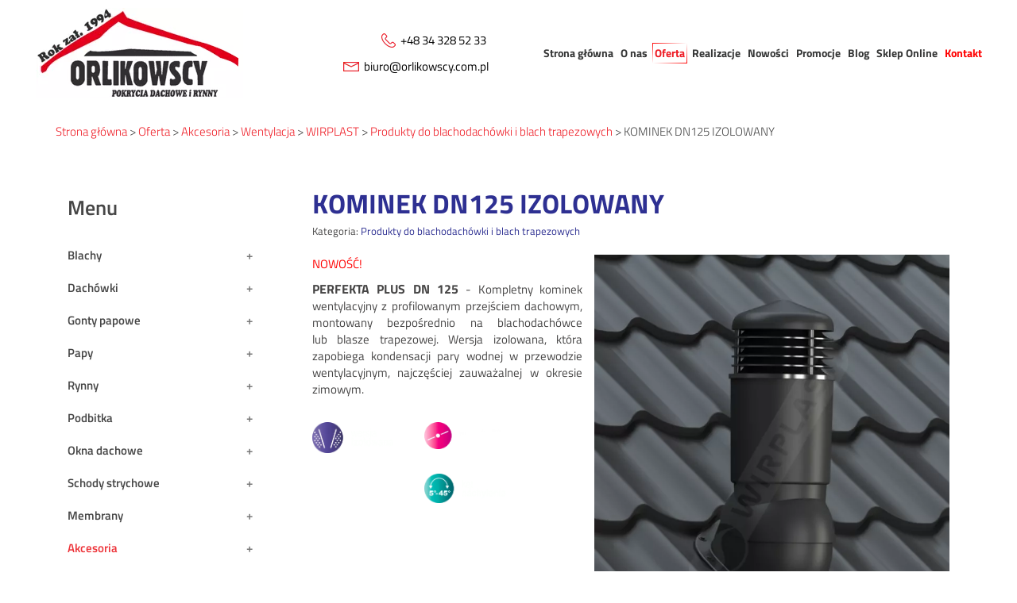

--- FILE ---
content_type: text/html; charset=utf-8
request_url: https://www.orlikowscy.com.pl/oferta/akcesoria-dachowe/produkty-do-blachodachowki-i-blach-trapezowych/kominek-dn125-izolowany
body_size: 17436
content:
<!DOCTYPE html>
<html lang="pl-PL" itemscope itemtype="https://schema.org/WebPage">
<head>
<meta http-equiv="X-UA-Compatible" content="IE=edge">
<meta name="viewport" content="width=device-width, initial-scale=1">
<meta name="SKYPE_TOOLBAR" content="SKYPE_TOOLBAR_PARSER_COMPATIBLE">
<meta name="format-detection" content="telephone=no">
<meta charset="utf-8">
	<meta property="og:title" content="Dachy, akcesoria dachowe i montażowe – Orlikowski Częstochowa">
	<meta property="og:image" content="https://www.orlikowscy.com.pl/images/design/logo.webp">
	<meta property="og:url" content="https://www.orlikowscy.com.pl/">
	<meta property="og:description" content="Orlikowscy to firma rodzinna z siedzibą w Kusiętach 17 km od Częstochowy. Dostarczamy pokrycia dachowe od znanych i cenionych producentów. Poznaj naszą ofertę!">
	<meta property="og:sitename" content="Orlikowscy">
	<title>KOMINEK DN125 IZOLOWANY</title>
	<link href="/images/design/favicon.ico" rel="icon" type="image/vnd.microsoft.icon">
	
	
	
	
	<style>.block110 .breadcrumbs .divider {}.block110 .breadcrumbs .active {}.djc_item .djc_mainimage { margin-left: 4px; margin-bottom: 4px; }  .djc_item .djc_mainimage img { padding: 4px; }  .djc_item .djc_thumbnail { margin-left: 4px; margin-bottom: 4px; }  .djc_item .djc_thumbnail img {  padding: 4px;  }  .djc_item .djc_images {width: 812px; }  .djc_item .djc_thumbnail { width: 308px; }  .djc_items .djc_image img { padding: 4px;} .djc_related_items .djc_image img { padding: 4px;} .djc_category .djc_mainimage { margin-left: 4px; margin-bottom: 4px; }  .djc_category .djc_mainimage img { padding: 4px; }  .djc_category .djc_thumbnail { margin-left: 4px; margin-bottom: 4px; }  .djc_category .djc_thumbnail img {  padding: 4px;  }  .djc_category .djc_images {width: 812px; }  .djc_category .djc_thumbnail { width: 308px; }  .djc_subcategory .djc_image img { padding: 4px;} .djc_producer .djc_mainimage { margin-left: 4px; margin-bottom: 4px; }  .djc_producer .djc_mainimage img { padding: 4px; }  .djc_producer .djc_thumbnail { margin-left: 4px; margin-bottom: 4px; }  .djc_producer .djc_thumbnail img {  padding: 4px;  }  .djc_producer .djc_images {width: 812px; }  .djc_producer .djc_thumbnail { width: 308px; }
#droppicsgallery110.droppicsgallerydefault .wimg {}#droppicsgallery110.droppicsgallerydefault .img {border-width:0px;border-radius:0px;border-color:#eeeeee;border-style: solid;margin-top:10px;margin-right:0px;margin-bottom:10px;margin-left:0px;}.droppicsgallerydefault .droppicscatslink span {margin-right:0px;margin-left:0px;}
.block204 .mod_djc2catitems {}.block204 .mod_djc2catitems .mod_djc2catitems_list li > a {font-family:titillium_websemibold,Arial,Helvetica,sans-serif;font-size:15px;color:rgba(70, 70, 70, 1);border-radius:0px !important;background-color:rgba(255, 255, 255, 1);}.block204 .mod_djc2catitems .mod_djc2catitems_list li.active > a,.block204 .mod_djc2catitems .mod_djc2catitems_list li.current > a {color:rgba(237, 51, 57, 1);background-color:rgba(255, 255, 255, 1);}.block204 .mod_djc2catitems .mod_djc2catitems_list li:not(.active):hover > a,.block204 .mod_djc2catitems .mod_djc2catitems_list li:not(.active) > a:focus,.block204 .mod_djc2catitems .mod_djc2catitems_list li:not(.current):hover > a,.block204 .mod_djc2catitems .mod_djc2catitems_list li:not(.current) > a:focus {color:rgba(237, 51, 57, 1);}.block204 .navbar-toggle{}.block204 .navbar-toggle:hover,.block204 .navbar-toggle:focus{}.block204 .navbar-toggle .icon-bar{}.block204 ul.sidenav li a[data-toggle]{ width: auto !important;position: absolute;top: 0;right: 0;background: none !important; z-index: 999;border: none !important; }.block204 .mod_djc2catitems .mod_djc2catitems_list li > a.arrow[aria-expanded=false] {color:rgba(119, 119, 119, 1);}.block204 .mod_djc2catitems .mod_djc2catitems_list li > a:hover + a.arrow[aria-expanded=false],.block204 .mod_djc2catitems .mod_djc2catitems_list li > a + a.arrow[aria-expanded=false]:hover {}.block204 .mod_djc2catitems .mod_djc2catitems_list li > a.arrow[aria-expanded=true] {color:rgba(119, 119, 119, 1);}.block204 .mod_djc2catitems .mod_djc2catitems_list li > a:hover + a.arrow[aria-expanded=true],.block204 .mod_djc2catitems .mod_djc2catitems_list li > a + a.arrow[aria-expanded=true]:hover {}.block204 .mod_djc2catitems .mod_djc2catitems_list > li.deeper-products > ul {background-color:rgba(255, 255, 255, 1);}.block204 .mod_djc2catitems .mod_djc2catitems_list > li.deeper-products > ul li > a {font-family:titillium_webregular,Arial,Helvetica,sans-serif;color:rgba(17, 17, 17, 1);border-radius:0px !important;padding-left:20px;background-color:rgba(255, 255, 255, 1);}.block204 .mod_djc2catitems .mod_djc2catitems_list > li.deeper-products > ul li.active > a,.block204 .mod_djc2catitems .mod_djc2catitems_list > li.deeper-products > ul li.current > a {font-family:titillium_webbold,Arial,Helvetica,sans-serif;color:rgba(237, 51, 57, 1);background-color:rgba(255, 255, 255, 1);}.block204 .mod_djc2catitems .mod_djc2catitems_list > li.deeper-products > ul li:not(.active):hover > a,.block204 .mod_djc2catitems .mod_djc2catitems_list > li.deeper-products > ul li:not(.active) > a:focus,.block204 .mod_djc2catitems .mod_djc2catitems_list > li.deeper-products > ul li:not(.current):hover > a,.block204 .mod_djc2catitems .mod_djc2catitems_list > li.deeper-products > ul li:not(.current) > a:focus {color:rgba(237, 51, 57, 1);background-color:rgba(255, 255, 255, 1);}.block204 .mod_djc2catitems .mod_djc2catitems_list > li.deeper-products > ul > li.deeper-products > ul {}.block204 .mod_djc2catitems .mod_djc2catitems_list > li.deeper-products > ul > li.deeper-products > ul li > a {font-family:titillium_websemibold,Arial,Helvetica,sans-serif;font-size:14px;color:rgba(17, 17, 17, 1);border-radius:0px !important;padding-top:7px;padding-bottom:7px;padding-left:40px;background-color:rgba(255, 255, 255, 1);}.block204 .mod_djc2catitems .mod_djc2catitems_list > li.deeper-products > ul > li.deeper-products > ul li.active > a,.block204 .mod_djc2catitems .mod_djc2catitems_list > li.deeper-products > ul > li.deeper-products > ul li.current > a {font-family:titillium_websemibold,Arial,Helvetica,sans-serif;color:rgba(237, 51, 57, 1);background-color:rgba(255, 255, 255, 1);}.block204 .mod_djc2catitems .mod_djc2catitems_list > li.deeper-products > ul > li.deeper-products > ul li:not(.active):hover > a,.block204 .mod_djc2catitems .mod_djc2catitems_list > li.deeper-products > ul > li.deeper-products > ul li:not(.active) > a:focus,.block204 .mod_djc2catitems .mod_djc2catitems_list > li.deeper-products > ul > li.deeper-products > ul li:not(.current):hover > a,.block204 .mod_djc2catitems .mod_djc2catitems_list > li.deeper-products > ul > li.deeper-products > ul li:not(.current) > a:focus {color:rgba(237, 51, 57, 1);background-color:rgba(255, 255, 255, 1);}.block204 .mod_djc2catitems .mod_djc2catitems_list > li.deeper-products > ul > li.deeper-products > ul > li.deeper-products > ul {}.block204 .mod_djc2catitems .mod_djc2catitems_list > li.deeper-products > ul > li.deeper-products > ul > li.deeper-products > ul li > a {border-radius:0px !important;padding-left:55px;}.block204 .mod_djc2catitems .mod_djc2catitems_list > li.deeper-products > ul > li.deeper-products > ul > li.deeper-products > ul li.active > a,.block204 .mod_djc2catitems .mod_djc2catitems_list > li.deeper-products > ul > li.deeper-products > ul > li.deeper-products > ul li.current > a {}.block204 .mod_djc2catitems .mod_djc2catitems_list > li.deeper-products > ul > li.deeper-products > ul > li.deeper-products > ul li:not(.active):hover > a,.block204 .mod_djc2catitems .mod_djc2catitems_list > li.deeper-products > ul > li.deeper-products > ul > li.deeper-products > ul li:not(.active) > a:focus,.block204 .mod_djc2catitems .mod_djc2catitems_list > li.deeper-products > ul > li.deeper-products > ul > li.deeper-products > ul li:not(.current):hover > a,.block204 .mod_djc2catitems .mod_djc2catitems_list > li.deeper-products > ul > li.deeper-products > ul > li.deeper-products > ul li:not(.current) > a:focus {}
.block110 .pathwayicon, .block110 .breadcrumbs span:not(:first-of-type) { position: relative; }.block110 .pathwayicon span { position: absolute; visibility: hidden; }
.block110 .breadcrumbs .divider {}.block110 .breadcrumbs .active {}
</style>

	
	
	
	
	
	
	
	
	
	
	<meta property="og:title" content="KOMINEK DN125 IZOLOWANY">
	<meta property="og:description" content="NOWOŚĆ! PERFEKTA PLUS DN 125 - Kompletny kominek wentylacyjny z profilowanym przejściem dachowym, montowany bezpośrednio na blachodachówce lub blasze trapezowej. Wersja izolowana, która zapobiega kondensacji pary wodnej w przewodzie wentylacyjnym, najczęściej zauważalnej w okresie zimowym. Nr kat....">
	<meta property="og:url" content="https://www.orlikowscy.com.pl/oferta/akcesoria-dachowe/produkty-do-blachodachowki-i-blach-trapezowych/kominek-dn125-izolowany">
	<meta property="og:image" content="https://www.orlikowscy.com.pl/media/djcatalog2/images/item/3/kominek-dn-125-izolowany_f.webp">
	<meta property="og:image:width" content="550">
	<meta property="og:image:height" content="650">
	<meta property="twitter:card" content="summary">
	<meta property="twitter:title" content="KOMINEK DN125 IZOLOWANY">
	<meta property="twitter:description" content="NOWOŚĆ! PERFEKTA PLUS DN 125 - Kompletny kominek wentylacyjny z profilowanym przejściem dachowym, montowany bezpośrednio na blachodachówce lub blasze trapezowej. Wersja izolowana, która zapobiega kondensacji pary wodnej w przewodzie wentylacyjnym, najczęściej zauważalnej w okresie zimowym. Nr kat....">
	<meta property="twitter:image:src" content="https://www.orlikowscy.com.pl/media/djcatalog2/images/item/3/kominek-dn-125-izolowany_f.webp">
	<meta property="twitter:image:width" content="550">
	<meta property="twitter:image:height" content="650">
	<link rel="preload stylesheet" as="style" href="/cache/7c1bfe1987130d29556295a3fe535f95.css" fetchpriority="high">
	<link rel="preload stylesheet" as="style" media="screen and (min-width: 768px)" href="/cache/desktop.css" fetchpriority="low">
	<link href="https://www.orlikowscy.com.pl/oferta/akcesoria-dachowe/produkty-do-blachodachowki-i-blach-trapezowych/kominek-dn125-izolowany" rel="canonical">



</head>
      <body class="body-xl page light  lang-pl" data-itemid="556">

        <div id="wrapper">
            <div id="container">
                <header>
                                                <div class="center" data-center="1">
                    </div>
			        <div class="block95 ">

			
            <div class="col-xs-12">

								                <div class="inner row text-left">
																										<div class="section95" data-position="naglowek" data-sid="95" data-parent="1">
<div class="clearfix"></div>
			        <div class="block145 ">

			
            <div class="col-xs-12 col-md-3">

								                <div class="inner text-right text-left-xl text-left-lg text-left-md text-center-sm text-center-xs">
																										
<a href="/" class="logo">
    <img src="/images/design/logo-orlikowscy.webp" alt="Logo, Orlikowscy Pokrycia dachowe i&nbsp;rynny">
</a>																		                    </div>
																				                    <div class="clearfix"></div>
                </div>
			                        </div>
			
			        <div class="block96 ">

			
            <div class="col-xs-12 col-md-3">

								                <div class="inner row text-right text-center-sm text-center-xs">
																										
	<div class="row"><div class="col-md-12"><div>
<p>&nbsp;<img src="/images/design/tel_icon.webp" alt="Telefon" width="18" height="18"><a class="btn btn-default btn-sm" href="tel:+48343285233">+48 34 328 52 33</a>&nbsp;</p>
<p>&nbsp;<img src="/images/design/mail_icon.webp" alt="Mail" width="20" height="12"><joomla-hidden-mail class="btn btn-default btn-sm" is-link="1" is-email="1" first="Yml1cm8=" last="b3JsaWtvd3NjeS5jb20ucGw=" text="Yml1cm9Ab3JsaWtvd3NjeS5jb20ucGw=" base="">Ten adres pocztowy jest chroniony przed spamowaniem. Aby go zobaczyć, konieczne jest włączenie w&nbsp;przeglądarce obsługi JavaScript.</joomla-hidden-mail></p>
</div></div></div>
																		                    </div>
																				                    <div class="clearfix"></div>
                </div>
			                        </div>
			
			        <div class="block98  align-center align-left-xs align-center-sm align-center-md align-center-lg align-center-xl">

			
            <div class="col-xs-12 col-md-6">

								                <div class="inner row text-center text-center-xl text-center-lg text-center-md text-center-sm text-left-xs">
																										          <nav class="navbar navbar-default navbar-custom">
              <div class="navbar-header">
                                  <button type="button" class="navbar-toggle collapsed" data-toggle="collapse" data-target="#navbar-collapse-98" aria-expanded="false"><span class="sr-only">Toggle navigation</span> <span class="icon-bar"></span> <span class="icon-bar"></span> <span class="icon-bar"></span></button>
              </div>
              <div class="collapse navbar-collapse" id="navbar-collapse-98">
                <ul class="nav navbar-nav menu">
<li class="item-101">
<a href="/">Strona główna</a>
</li>
<li class="item-322">
<a href="/o-nas">O nas</a>
</li>
<li class="item-324 active dropdown parent">
<a href="/oferta">Oferta</a>
            <a class="dropdown-toggle" href="#" data-toggle="dropdown" role="button" aria-haspopup="true" aria-expanded="false"> <span class="caret"></span></a><ul class="dropdown-menu">
<li class="item-505">
<a href="/oferta/blachy-blachodachowki">Blachy</a>
</li>
<li class="item-654">
<a href="/oferta/dachowki">Dachówki</a>
</li>
<li class="item-506">
<a href="/oferta/gonty-papowe">Gonty papowe</a>
</li>
<li class="item-507">
<a href="/oferta/papy">Papy</a>
</li>
<li class="item-508">
<a href="/oferta/rynny-pcv-metalowe-systemy">Rynny</a>
</li>
<li class="item-511">
<a href="/oferta/podbitka-dachowa">Podbitka</a>
</li>
<li class="item-509">
<a href="/oferta/okna-dachowe">Okna dachowe</a>
</li>
<li class="item-510">
<a href="/oferta/schody-strychowe">Schody strychowe</a>
</li>
<li class="item-504">
<a href="/oferta/membrany-dachowe">Membrany</a>
</li>
<li class="item-556 current active">
<a href="/oferta/akcesoria-dachowe">Akcesoria</a>
</li>
</ul>
</li>
<li class="item-854 dropdown parent">
<a href="/realizacje">Realizacje</a>
            <a class="dropdown-toggle" href="#" data-toggle="dropdown" role="button" aria-haspopup="true" aria-expanded="false"> <span class="caret"></span></a><ul class="dropdown-menu">
<li class="item-856">
<a href="/realizacje/dachowka">Dachówka</a>
</li>
<li class="item-855">
<a href="/realizacje/blacha-na-rabek">Blacha na&nbsp;rąbek</a>
</li>
</ul>
</li>
<li class="item-458">
<a href="/nowosci">Nowości</a>
</li>
<li class="item-325">
<a href="/promocje">Promocje</a>
</li>
<li class="item-586">
<a href="/blog">Blog</a>
</li>
<li class="item-857">
<a href="https://bildu.pl/?utm_source=www+orlikowscy&amp;utm_medium=referral&amp;utm_campaign=launch+orlikowscy+strona&amp;utm_term=sklep+online&amp;utm_content=menu+button" rel="nofollow">Sklep Online</a>
</li>
<li class="item-327">
<a href="/kontakt">Kontakt</a>
</li>
</ul>
</div>
</nav>
																		                    </div>
																				                    <div class="clearfix"></div>
                </div>
			                        </div>
			<div class="clearfix"></div>
</div>																		                    </div>
																				                    <div class="clearfix"></div>
                </div>
			                        </div>
			<div class="clearfix"></div>
<div class="center">
                    <div class="clearfix"></div>
                </div>
                                </header>
                <div id="main"> 
                    <div class="center">                    <div id="system-message-container">
	</div>


                                        
			        <div class="block110 ">

			
            <div class="col-xs-12">

								                <div class="inner text-left">
																										
<div class="breadcrumbs " itemscope itemtype="https://schema.org/BreadcrumbList">
    
    <span itemprop="itemListElement" itemscope itemtype="https://schema.org/ListItem"><a itemprop="item" href="/" class="pathwayicon">Strona główna<span itemprop="name">Strona główna</span></a><meta itemprop="position" content="1"></span><span class="divider"> > </span><span itemprop="itemListElement" itemscope itemtype="https://schema.org/ListItem"><a itemprop="item" href="/oferta" class="pathway"><span itemprop="name">Oferta</span></a><meta itemprop="position" content="2"></span><span class="divider"> > </span><span itemprop="itemListElement" itemscope itemtype="https://schema.org/ListItem"><a itemprop="item" href="/oferta/akcesoria-dachowe" class="pathway"><span itemprop="name">Akcesoria</span></a><meta itemprop="position" content="3"></span><span class="divider"> > </span><span itemprop="itemListElement" itemscope itemtype="https://schema.org/ListItem"><a itemprop="item" href="/oferta/akcesoria-dachowe/wentylacja" class="pathway"><span itemprop="name">Wentylacja</span></a><meta itemprop="position" content="4"></span><span class="divider"> > </span><span itemprop="itemListElement" itemscope itemtype="https://schema.org/ListItem"><a itemprop="item" href="/oferta/akcesoria-dachowe/wirplast" class="pathway"><span itemprop="name">WIRPLAST</span></a><meta itemprop="position" content="5"></span><span class="divider"> > </span><span itemprop="itemListElement" itemscope itemtype="https://schema.org/ListItem"><a itemprop="item" href="/oferta/akcesoria-dachowe/produkty-do-blachodachowki-i-blach-trapezowych" class="pathway"><span itemprop="name">Produkty do blachodachówki i blach trapezowych</span></a><meta itemprop="position" content="6"></span><span class="divider"> > </span><span itemprop="itemListElement" itemscope itemtype="https://schema.org/ListItem"><span itemprop="name">KOMINEK DN125 IZOLOWANY</span><meta itemprop="position" content="7"></span>
</div>
																		                    </div>
																				                    <div class="clearfix"></div>
                </div>
			                        </div>
			
                      <div class="left col-xs-12 col-md-3">
                                            
			        <div class="block204 ">

			
            <div class="col-xs-12 col-sm-12 hidden-xs">

								                <div class="inner row text-left">
										<h2>Menu</h2>																<div class="mod_djc2catitems">
<ul class="nav menu mod_djc2catitems_list sidenav showarrow">
<li class="col-xs-12 djc_catid-5 level0 parent deeper deeper-products">
<a href="/oferta/blachy-blachodachowki">Blachy</a><ul class="menu nav nav-child">
<li class="col-xs-12 djc_catid-12 level1 parent deeper deeper-products">
<a href="/oferta/blachy-blachodachowki/bratex">BRATEX</a><ul class="menu nav nav-child">
<li class="col-xs-12 djc_catid-19 level2 parent-products deeper-products">
<a href="/oferta/blachy-blachodachowki/blachodachowki-modulowe">Blachodachówki modułowe</a><ul class="menu nav nav-child">
<li class="product"><a href="/oferta/blachy-blachodachowki/blachodachowki-modulowe/savanna">Savanna</a></li>
<li class="product"><a href="/oferta/blachy-blachodachowki/blachodachowki-modulowe/scandinavia">Scandinavia</a></li>
<li class="product"><a href="/oferta/blachy-blachodachowki/blachodachowki-modulowe/aurora">Aurora</a></li>
</ul>
</li>
<li class="col-xs-12 djc_catid-20 level2 parent-products deeper-products">
<a href="/oferta/blachy-blachodachowki/blachodachowki-konwencjonalne">Blachodachówki konwencjonalne</a><ul class="menu nav nav-child">
<li class="product"><a href="/oferta/blachy-blachodachowki/blachodachowki-konwencjonalne/allano">Allano</a></li>
<li class="product"><a href="/oferta/blachy-blachodachowki/blachodachowki-konwencjonalne/platino">Platino</a></li>
<li class="product"><a href="/oferta/blachy-blachodachowki/blachodachowki-konwencjonalne/vello">Vello</a></li>
</ul>
</li>
<li class="col-xs-12 djc_catid-21 level2 parent-products deeper-products">
<a href="/oferta/blachy-blachodachowki/blachodachowka-hybrydowa">Blachodachówka hybrydowa</a><ul class="menu nav nav-child">
<li class="product"><a href="/oferta/blachy-blachodachowki/blachodachowka-hybrydowa/centro">Centro</a></li>
<li class="product"><a href="/oferta/blachy-blachodachowki/blachodachowka-hybrydowa/horizon">Horizon</a></li>
</ul>
</li>
<li class="col-xs-12 djc_catid-22 level2 parent-products deeper-products">
<a href="/oferta/blachy-blachodachowki/blachy-trapezowe">Blachy trapezowe</a><ul class="menu nav nav-child">
<li class="product"><a href="/oferta/blachy-blachodachowki/blachy-trapezowe/t-8">T-8</a></li>
<li class="product"><a href="/oferta/blachy-blachodachowki/blachy-trapezowe/t-14">T-14</a></li>
<li class="product"><a href="/oferta/blachy-blachodachowki/blachy-trapezowe/t-18">T-18</a></li>
<li class="product"><a href="/oferta/blachy-blachodachowki/blachy-trapezowe/t-35">T-35</a></li>
</ul>
</li>
<li class="col-xs-12 djc_catid-23 level2 parent-products deeper-products">
<a href="/oferta/blachy-blachodachowki/blacha-na-rabek">Blacha na&nbsp;rąbek</a><ul class="menu nav nav-child">
<li class="product"><a href="/oferta/blachy-blachodachowki/blacha-na-rabek/zatrzaskowy-snap-lock">Zatrzaskowy – Snap lock</a></li>
<li class="product"><a href="/oferta/blachy-blachodachowki/blacha-na-rabek/profesjonalny">Profesjonalny</a></li>
<li class="product"><a href="/oferta/blachy-blachodachowki/blacha-na-rabek/savoy">Savoy</a></li>
</ul>
</li>
</ul>
</li>
<li class="col-xs-12 djc_catid-15 level1 parent deeper deeper-products">
<a href="/oferta/blachy-blachodachowki/finco-stal">FINCO-STAL</a><ul class="menu nav nav-child">
<li class="col-xs-12 djc_catid-24 level2 parent-products deeper-products">
<a href="/oferta/blachy-blachodachowki/blachodachowki-modulowe-1">Blachodachówki modułowe</a><ul class="menu nav nav-child">
<li class="product"><a href="/oferta/blachy-blachodachowki/blachodachowki-modulowe-1/granit">Granit</a></li>
<li class="product"><a href="/oferta/blachy-blachodachowki/blachodachowki-modulowe-1/forte-panel">Forte Panel</a></li>
<li class="product"><a href="/oferta/blachy-blachodachowki/blachodachowki-modulowe-1/kwadra">Kwadra</a></li>
<li class="product"><a href="/oferta/blachy-blachodachowki/blachodachowki-modulowe-1/lagro-panel">Lagro Panel</a></li>
<li class="product"><a href="/oferta/blachy-blachodachowki/blachodachowki-modulowe-1/piano-premium">Piano Premium</a></li>
<li class="product"><a href="/oferta/blachy-blachodachowki/blachodachowki-modulowe-1/piano-panel-estetica">Piano Panel Estetica</a></li>
<li class="product"><a href="/oferta/blachy-blachodachowki/blachodachowki-modulowe-1/piano-panel-standard">Piano Panel Standard</a></li>
<li class="product"><a href="/oferta/blachy-blachodachowki/blachodachowki-modulowe-1/metrum-panel">Metrum Panel</a></li>
</ul>
</li>
<li class="col-xs-12 djc_catid-25 level2 parent-products deeper-products">
<a href="/oferta/blachy-blachodachowki/blachodachowki-konwencjonalne-1">Blachodachówki konwencjonalne</a><ul class="menu nav nav-child">
<li class="product"><a href="/oferta/blachy-blachodachowki/blachodachowki-konwencjonalne-1/forte-classic">Forte Classic</a></li>
<li class="product"><a href="/oferta/blachy-blachodachowki/blachodachowki-konwencjonalne-1/largo-classic">Largo Classic</a></li>
<li class="product"><a href="/oferta/blachy-blachodachowki/blachodachowki-konwencjonalne-1/piano-classic">Piano Classic</a></li>
<li class="product"><a href="/oferta/blachy-blachodachowki/blachodachowki-konwencjonalne-1/akord-plus">Akord Plus</a></li>
<li class="product"><a href="/oferta/blachy-blachodachowki/blachodachowki-konwencjonalne-1/takt">Takt</a></li>
<li class="product"><a href="/oferta/blachy-blachodachowki/blachodachowki-konwencjonalne-1/vega">Vega</a></li>
</ul>
</li>
<li class="col-xs-12 djc_catid-26 level2 parent-products deeper-products">
<a href="/oferta/blachy-blachodachowki/blachy-trapezowe-1">Blachy trapezowe</a><ul class="menu nav nav-child">
<li class="product"><a href="/oferta/blachy-blachodachowki/blachy-trapezowe-1/t-6f">T-6F</a></li>
<li class="product"><a href="/oferta/blachy-blachodachowki/blachy-trapezowe-1/t-7f">T-7F</a></li>
<li class="product"><a href="/oferta/blachy-blachodachowki/blachy-trapezowe-1/t-14-1">T-14</a></li>
<li class="product"><a href="/oferta/blachy-blachodachowki/blachy-trapezowe-1/t-18f">T-18F</a></li>
<li class="product"><a href="/oferta/blachy-blachodachowki/blachy-trapezowe-1/t-18-ocynk">T-18 OCYNK</a></li>
<li class="product"><a href="/oferta/blachy-blachodachowki/blachy-trapezowe-1/t-20f">T-20F</a></li>
<li class="product"><a href="/oferta/blachy-blachodachowki/blachy-trapezowe-1/t-35f">T-35F</a></li>
<li class="product"><a href="/oferta/blachy-blachodachowki/blachy-trapezowe-1/t-40">T-40</a></li>
<li class="product"><a href="/oferta/blachy-blachodachowki/blachy-trapezowe-1/t-45">T-45</a></li>
<li class="product"><a href="/oferta/blachy-blachodachowki/blachy-trapezowe-1/t-45p">T-45P</a></li>
<li class="product"><a href="/oferta/blachy-blachodachowki/blachy-trapezowe-1/t-50p">T-50P</a></li>
<li class="product"><a href="/oferta/blachy-blachodachowki/blachy-trapezowe-1/t-55p">T-55P</a></li>
<li class="product"><a href="/oferta/blachy-blachodachowki/blachy-trapezowe-1/t-60p">T-60P</a></li>
<li class="product"><a href="/oferta/blachy-blachodachowki/blachy-trapezowe-1/t-80">T-80</a></li>
<li class="product"><a href="/oferta/blachy-blachodachowki/blachy-trapezowe-1/t-92p">T-92P</a></li>
<li class="product"><a href="/oferta/blachy-blachodachowki/blachy-trapezowe-1/t-130">T-130</a></li>
<li class="product"><a href="/oferta/blachy-blachodachowki/blachy-trapezowe-1/t-135p">T-135P</a></li>
<li class="product"><a href="/oferta/blachy-blachodachowki/blachy-trapezowe-1/t-150">T-150</a></li>
<li class="product"><a href="/oferta/blachy-blachodachowki/blachy-trapezowe-1/t-160">T-160</a></li>
</ul>
</li>
<li class="col-xs-12 djc_catid-27 level2 parent-products deeper-products">
<a href="/oferta/blachy-blachodachowki/blacha-na-rabek-1">Blacha na&nbsp;rąbek</a><ul class="menu nav nav-child"><li class="product"><a href="/oferta/blachy-blachodachowki/blacha-na-rabek-1/nano">Nano</a></li></ul>
</li>
</ul>
</li>
<li class="col-xs-12 djc_catid-16 level1 parent deeper deeper-products">
<a href="/oferta/blachy-blachodachowki/pruszynski">PRUSZYŃSKI</a><ul class="menu nav nav-child">
<li class="col-xs-12 djc_catid-28 level2 parent-products deeper-products">
<a href="/oferta/blachy-blachodachowki/blachodachowki-modulowe-2">Blachodachówki modułowe</a><ul class="menu nav nav-child">
<li class="product"><a href="/oferta/blachy-blachodachowki/blachodachowki-modulowe-2/loara-panelowa">Loara panelowa</a></li>
<li class="product"><a href="/oferta/blachy-blachodachowki/blachodachowki-modulowe-2/ren-panelowa">Ren panelowa</a></li>
<li class="product"><a href="/oferta/blachy-blachodachowki/blachodachowki-modulowe-2/tur-panelowa">Tur panelowa</a></li>
<li class="product"><a href="/oferta/blachy-blachodachowki/blachodachowki-modulowe-2/regle">Regle</a></li>
<li class="product"><a href="/oferta/blachy-blachodachowki/blachodachowki-modulowe-2/modus-estetica">Modus Estetica</a></li>
<li class="product"><a href="/oferta/blachy-blachodachowki/blachodachowki-modulowe-2/blachodachowka-plaska">Blachodachówka Płaska</a></li>
</ul>
</li>
<li class="col-xs-12 djc_catid-29 level2 parent-products deeper-products">
<a href="/oferta/blachy-blachodachowki/blachodachowki-konwencjonalne-2">Blachodachówki konwencjonalne</a><ul class="menu nav nav-child">
<li class="product"><a href="/oferta/blachy-blachodachowki/blachodachowki-konwencjonalne-2/loara">Loara</a></li>
<li class="product"><a href="/oferta/blachy-blachodachowki/blachodachowki-konwencjonalne-2/ren">Ren</a></li>
<li class="product"><a href="/oferta/blachy-blachodachowki/blachodachowki-konwencjonalne-2/gryf">Gryf</a></li>
<li class="product"><a href="/oferta/blachy-blachodachowki/blachodachowki-konwencjonalne-2/optima-arad">Optima Arad</a></li>
<li class="product"><a href="/oferta/blachy-blachodachowki/blachodachowki-konwencjonalne-2/szafir">Szafir</a></li>
<li class="product"><a href="/oferta/blachy-blachodachowki/blachodachowki-konwencjonalne-2/rubin-plus">Rubin Plus</a></li>
</ul>
</li>
<li class="col-xs-12 djc_catid-30 level2 parent-products deeper-products">
<a href="/oferta/blachy-blachodachowki/blachy-trapezowe-2">Blachy trapezowe</a><ul class="menu nav nav-child">
<li class="product"><a href="/oferta/blachy-blachodachowki/blachy-trapezowe-2/t-6-elewacja">T-6 ELEWACJA</a></li>
<li class="product"><a href="/oferta/blachy-blachodachowki/blachy-trapezowe-2/t-7p-elewacja">T-7P ELEWACJA</a></li>
<li class="product"><a href="/oferta/blachy-blachodachowki/blachy-trapezowe-2/t-8-elewacja">T-8 ELEWACJA</a></li>
<li class="product"><a href="/oferta/blachy-blachodachowki/blachy-trapezowe-2/t-14-dach">T-14 DACH</a></li>
<li class="product"><a href="/oferta/blachy-blachodachowki/blachy-trapezowe-2/t-18-ocynkowana-dach">T-18 OCYNKOWANA DACH</a></li>
<li class="product"><a href="/oferta/blachy-blachodachowki/blachy-trapezowe-2/t-18dr-dach">T-18DR DACH</a></li>
<li class="product"><a href="/oferta/blachy-blachodachowki/blachy-trapezowe-2/t-18-dach">T-18 DACH</a></li>
<li class="product"><a href="/oferta/blachy-blachodachowki/blachy-trapezowe-2/t-20-dach">T-20 DACH</a></li>
<li class="product"><a href="/oferta/blachy-blachodachowki/blachy-trapezowe-2/t-35e-dach">T-35E DACH</a></li>
<li class="product"><a href="/oferta/blachy-blachodachowki/blachy-trapezowe-2/t-40-dach">T-40 DACH</a></li>
<li class="product"><a href="/oferta/blachy-blachodachowki/blachy-trapezowe-2/t-45-dach">T-45 DACH</a></li>
<li class="product"><a href="/oferta/blachy-blachodachowki/blachy-trapezowe-2/t-45p-dach">T-45P DACH</a></li>
<li class="product"><a href="/oferta/blachy-blachodachowki/blachy-trapezowe-2/t-50p-dach">T-50P DACH</a></li>
<li class="product"><a href="/oferta/blachy-blachodachowki/blachy-trapezowe-2/t-55p-dach">T-55P DACH</a></li>
<li class="product"><a href="/oferta/blachy-blachodachowki/blachy-trapezowe-2/t-60p-dach">T-60P DACH</a></li>
<li class="product"><a href="/oferta/blachy-blachodachowki/blachy-trapezowe-2/t-84-konstrukcyjna">T-84 KONSTRUKCYJNA</a></li>
<li class="product"><a href="/oferta/blachy-blachodachowki/blachy-trapezowe-2/t-92p-konstrukcyjna">T-92P KONSTRUKCYJNA</a></li>
<li class="product"><a href="/oferta/blachy-blachodachowki/blachy-trapezowe-2/t-130-konstrukcyjna">T-130 KONSTRUKCYJNA</a></li>
<li class="product"><a href="/oferta/blachy-blachodachowki/blachy-trapezowe-2/t-135p-konstrukcyjna">T-135P KONSTRUKCYJNA</a></li>
<li class="product"><a href="/oferta/blachy-blachodachowki/blachy-trapezowe-2/t-133-konstrukcyjna">T-133 KONSTRUKCYJNA</a></li>
<li class="product"><a href="/oferta/blachy-blachodachowki/blachy-trapezowe-2/t-135-konstrukcyjna">T-135 KONSTRUKCYJNA</a></li>
<li class="product"><a href="/oferta/blachy-blachodachowki/blachy-trapezowe-2/t-140-konstrukcyjna">T-140 KONSTRUKCYJNA</a></li>
<li class="product"><a href="/oferta/blachy-blachodachowki/blachy-trapezowe-2/t-147-konstrukcyjna">T-147 KONSTRUKCYJNA</a></li>
<li class="product"><a href="/oferta/blachy-blachodachowki/blachy-trapezowe-2/t-150-konstrukcyjna">T-150 KONSTRUKCYJNA</a></li>
<li class="product"><a href="/oferta/blachy-blachodachowki/blachy-trapezowe-2/t-155-konstrukcyjna">T-155 KONSTRUKCYJNA</a></li>
<li class="product"><a href="/oferta/blachy-blachodachowki/blachy-trapezowe-2/t-160-konstrukcyjna">T-160 KONSTRUKCYJNA</a></li>
<li class="product"><a href="/oferta/blachy-blachodachowki/blachy-trapezowe-2/t-200-konstrukcyjna">T-200 KONSTRUKCYJNA</a></li>
</ul>
</li>
<li class="col-xs-12 djc_catid-31 level2 parent-products deeper-products">
<a href="/oferta/blachy-blachodachowki/blacha-na-rabek-2">Blacha na&nbsp;rąbek</a><ul class="menu nav nav-child">
<li class="product"><a href="/oferta/blachy-blachodachowki/blacha-na-rabek-2/panel-pd-510-nano">Panel PD 510 NANO</a></li>
<li class="product"><a href="/oferta/blachy-blachodachowki/blacha-na-rabek-2/panel-pd-510-f-s">Panel PD 510 F-S</a></li>
<li class="product"><a href="/oferta/blachy-blachodachowki/blacha-na-rabek-2/panel-pd-510-f-n">Panel PD 510 F-N</a></li>
<li class="product"><a href="/oferta/blachy-blachodachowki/blacha-na-rabek-2/panel-pd-510-t-s">Panel PD 510 T-S</a></li>
<li class="product"><a href="/oferta/blachy-blachodachowki/blacha-na-rabek-2/panel-pd-510-p-n">Panel PD 510 P-N</a></li>
<li class="product"><a href="/oferta/blachy-blachodachowki/blacha-na-rabek-2/panel-pd-510-p-s">Panel PD 510 P-S</a></li>
<li class="product"><a href="/oferta/blachy-blachodachowki/blacha-na-rabek-2/panel-pd-510-t-n">Panel PD 510 T-N</a></li>
</ul>
</li>
<li class="col-xs-12 djc_catid-32 level2 parent-products deeper-products">
<a href="/oferta/blachy-blachodachowki/panel-karo">Panel KARO</a><ul class="menu nav nav-child">
<li class="product"><a href="/oferta/blachy-blachodachowki/panel-karo/karo-555">KARO 555</a></li>
<li class="product"><a href="/oferta/blachy-blachodachowki/panel-karo/karo-345">KARO 345</a></li>
<li class="product"><a href="/oferta/blachy-blachodachowki/panel-karo/karo-245">KARO 245</a></li>
</ul>
</li>
</ul>
</li>
<li class="col-xs-12 djc_catid-17 level1 parent-products deeper-products">
<a href="/oferta/blachy-blachodachowki/novatik">NOVATIK</a><ul class="menu nav nav-child">
<li class="product"><a href="/oferta/blachy-blachodachowki/novatik/panel-premium">Panel Premium</a></li>
<li class="product"><a href="/oferta/blachy-blachodachowki/novatik/panel-desimo">Panel Desimo</a></li>
<li class="product"><a href="/oferta/blachy-blachodachowki/novatik/panel-klasyk">Panel Klasyk</a></li>
<li class="product"><a href="/oferta/blachy-blachodachowki/novatik/panel-harnas">Panel Harnaś</a></li>
</ul>
</li>
<li class="col-xs-12 djc_catid-18 level1 parent deeper deeper-products">
<a href="/oferta/blachy-blachodachowki/finnoya">FINNOYA</a><ul class="menu nav nav-child">
<li class="col-xs-12 djc_catid-35 level2 parent-products deeper-products">
<a href="/oferta/blachy-blachodachowki/blachodachowki-modulowe-3">Blachodachówki modułowe</a><ul class="menu nav nav-child"><li class="product"><a href="/oferta/blachy-blachodachowki/blachodachowki-modulowe-3/solis-panelowa">Solis panelowa</a></li></ul>
</li>
<li class="col-xs-12 djc_catid-36 level2 parent-products deeper-products">
<a href="/oferta/blachy-blachodachowki/blachodachowki-konwencjonalne-3">Blachodachówki konwencjonalne</a><ul class="menu nav nav-child">
<li class="product"><a href="/oferta/blachy-blachodachowki/blachodachowki-konwencjonalne-3/natura">Natura</a></li>
<li class="product"><a href="/oferta/blachy-blachodachowki/blachodachowki-konwencjonalne-3/solis">Solis</a></li>
<li class="product"><a href="/oferta/blachy-blachodachowki/blachodachowki-konwencjonalne-3/aqua">Aqua</a></li>
</ul>
</li>
<li class="col-xs-12 djc_catid-37 level2 parent-products deeper-products">
<a href="/oferta/blachy-blachodachowki/blachy-tapezowe-3">Blachy tapezowe</a><ul class="menu nav nav-child">
<li class="product"><a href="/oferta/blachy-blachodachowki/blachy-tapezowe-3/t-8-1">T-8</a></li>
<li class="product"><a href="/oferta/blachy-blachodachowki/blachy-tapezowe-3/t-18-1">T-18</a></li>
<li class="product"><a href="/oferta/blachy-blachodachowki/blachy-tapezowe-3/t-35-1">T-35</a></li>
<li class="product"><a href="/oferta/blachy-blachodachowki/blachy-tapezowe-3/t-55">T-55</a></li>
</ul>
</li>
<li class="col-xs-12 djc_catid-38 level2 parent-products deeper-products">
<a href="/oferta/blachy-blachodachowki/blacha-na-rabek-3">Blacha na&nbsp;rąbek</a><ul class="menu nav nav-child"><li class="product"><a href="/oferta/blachy-blachodachowki/blacha-na-rabek-3/blacha-na-rabek-stojacy">Blacha na&nbsp;rąbek stojący</a></li></ul>
</li>
</ul>
</li>
<li class="col-xs-12 djc_catid-145 level1 parent deeper deeper-products">
<a href="/oferta/blachy-blachodachowki/budmat">BUDMAT</a><ul class="menu nav nav-child">
<li class="col-xs-12 djc_catid-146 level2 parent-products deeper-products">
<a href="/oferta/blachy-blachodachowki/blachodachowki-modulowe-4">Blachodachówki modułowe</a><ul class="menu nav nav-child">
<li class="product"><a href="/oferta/blachy-blachodachowki/blachodachowki-modulowe-4/como">Como</a></li>
<li class="product"><a href="/oferta/blachy-blachodachowki/blachodachowki-modulowe-4/murano">Murano</a></li>
<li class="product"><a href="/oferta/blachy-blachodachowki/blachodachowki-modulowe-4/venecja">Venecja</a></li>
<li class="product"><a href="/oferta/blachy-blachodachowki/blachodachowki-modulowe-4/rialto">Rialto</a></li>
<li class="product"><a href="/oferta/blachy-blachodachowki/blachodachowki-modulowe-4/bella-sara">Bella Sara</a></li>
<li class="product"><a href="/oferta/blachy-blachodachowki/blachodachowki-modulowe-4/ferrara">Ferrara</a></li>
<li class="product"><a href="/oferta/blachy-blachodachowki/blachodachowki-modulowe-4/obrobki-blacharskie">Obróbki blacharskie</a></li>
</ul>
</li>
<li class="col-xs-12 djc_catid-147 level2 parent-products deeper-products">
<a href="/oferta/blachy-blachodachowki/blachodachowki-konwencjonalne-4">Blachodachówki konwencjonalne</a><ul class="menu nav nav-child">
<li class="product"><a href="/oferta/blachy-blachodachowki/blachodachowki-konwencjonalne-4/aria">Aria</a></li>
<li class="product"><a href="/oferta/blachy-blachodachowki/blachodachowki-konwencjonalne-4/sara">Sara</a></li>
<li class="product"><a href="/oferta/blachy-blachodachowki/blachodachowki-konwencjonalne-4/zefir">Zefir</a></li>
</ul>
</li>
<li class="col-xs-12 djc_catid-165 level2 parent-products deeper-products">
<a href="/oferta/blachy-blachodachowki/blacha-na-rabek-4">Blacha na&nbsp;rąbek</a><ul class="menu nav nav-child">
<li class="product"><a href="/oferta/blachy-blachodachowki/blacha-na-rabek-4/panele-iron-click-klasy-premium">Panele IRON Click klasy premium</a></li>
<li class="product"><a href="/oferta/blachy-blachodachowki/blacha-na-rabek-4/prime-click-l">Prime Click L</a></li>
<li class="product"><a href="/oferta/blachy-blachodachowki/blacha-na-rabek-4/prime-click-l-moletowany-mikrofala-moletowany-z-mikrofala">Prime Click L moletowany / mikrofala / moletowany z&nbsp;mikrofalą</a></li>
<li class="product"><a href="/oferta/blachy-blachodachowki/blacha-na-rabek-4/prime-click-s">Prime Click S</a></li>
<li class="product"><a href="/oferta/blachy-blachodachowki/blacha-na-rabek-4/duo-snap">Duo Snap</a></li>
</ul>
</li>
<li class="col-xs-12 djc_catid-166 level2 parent-products deeper-products">
<a href="/oferta/blachy-blachodachowki/blachy-trapezowe-4">Blachy trapezowe</a><ul class="menu nav nav-child">
<li class="product"><a href="/oferta/blachy-blachodachowki/blachy-trapezowe-4/trb-61200">TRB-6/1200</a></li>
<li class="product"><a href="/oferta/blachy-blachodachowki/blachy-trapezowe-4/trb-81170">TRB-8/1170</a></li>
<li class="product"><a href="/oferta/blachy-blachodachowki/blachy-trapezowe-4/trb-121064">TRB-12/1064</a></li>
<li class="product"><a href="/oferta/blachy-blachodachowki/blachy-trapezowe-4/trb-121120">TRB-12/1120</a></li>
<li class="product"><a href="/oferta/blachy-blachodachowki/blachy-trapezowe-4/trb-141080">TRB-14/1080</a></li>
<li class="product"><a href="/oferta/blachy-blachodachowki/blachy-trapezowe-4/trb-181060">TRB-18/1060</a></li>
<li class="product"><a href="/oferta/blachy-blachodachowki/blachy-trapezowe-4/trb-181100">TRB-18/1100</a></li>
<li class="product"><a href="/oferta/blachy-blachodachowki/blachy-trapezowe-4/trb-181124">TRB-18/1124</a></li>
<li class="product"><a href="/oferta/blachy-blachodachowki/blachy-trapezowe-4/trb301100">TRB–30/1100</a></li>
<li class="product"><a href="/oferta/blachy-blachodachowki/blachy-trapezowe-4/trb-35965">TRB-35/965</a></li>
<li class="product"><a href="/oferta/blachy-blachodachowki/blachy-trapezowe-4/trb-351035">TRB-35/1035</a></li>
<li class="product"><a href="/oferta/blachy-blachodachowki/blachy-trapezowe-4/trb-351050">TRB-35/1050</a></li>
<li class="product"><a href="/oferta/blachy-blachodachowki/blachy-trapezowe-4/trb-45900">TRB-45/900</a></li>
<li class="product"><a href="/oferta/blachy-blachodachowki/blachy-trapezowe-4/trb-501040">TRB-50/1040</a></li>
<li class="product"><a href="/oferta/blachy-blachodachowki/blachy-trapezowe-4/trb-55k854">TRB-55K/854</a></li>
<li class="product"><a href="/oferta/blachy-blachodachowki/blachy-trapezowe-4/trb-60944">TRB-60/944</a></li>
<li class="product"><a href="/oferta/blachy-blachodachowki/blachy-trapezowe-4/fb-181100">FB-18/1100</a></li>
<li class="product"><a href="/oferta/blachy-blachodachowki/blachy-trapezowe-4/feb-50930">FEB-50/930</a></li>
<li class="product"><a href="/oferta/blachy-blachodachowki/blachy-trapezowe-4/peg-1270-280">PEG-1/270 (280)</a></li>
<li class="product"><a href="/oferta/blachy-blachodachowki/blachy-trapezowe-4/peg-2215">PEG-2/215</a></li>
<li class="product"><a href="/oferta/blachy-blachodachowki/blachy-trapezowe-4/peg-3215-peg-3320">PEG-3/215, PEG-3/320</a></li>
</ul>
</li>
<li class="col-xs-12 djc_catid-167 level2 parent-products deeper-products">
<a href="/oferta/blachy-blachodachowki/obrobki-modulowe">Obróbki modułowe</a><ul class="menu nav nav-child"><li class="product"><a href="/oferta/blachy-blachodachowki/obrobki-modulowe/modulowe-obrobki-dachowe-mod">Modułowe Obróbki Dachowe MOD</a></li></ul>
</li>
</ul>
</li>
<li class="col-xs-12 djc_catid-168 level1 parent deeper deeper-products">
<a href="/oferta/blachy-blachodachowki/ruukki">RUUKKI</a><ul class="menu nav nav-child">
<li class="col-xs-12 djc_catid-169 level2 parent-products deeper-products">
<a href="/oferta/blachy-blachodachowki/blachodachowki-modulowe-6">Blachodachówki modułowe</a><ul class="menu nav nav-child">
<li class="product"><a href="/oferta/blachy-blachodachowki/blachodachowki-modulowe-6/hyygge">Hyygge</a></li>
<li class="product"><a href="/oferta/blachy-blachodachowki/blachodachowki-modulowe-6/frigge">Frigge</a></li>
<li class="product"><a href="/oferta/blachy-blachodachowki/blachodachowki-modulowe-6/finnera">Finnera</a></li>
<li class="product"><a href="/oferta/blachy-blachodachowki/blachodachowki-modulowe-6/modular">Modular</a></li>
</ul>
</li>
<li class="col-xs-12 djc_catid-170 level2 parent-products deeper-products">
<a href="/oferta/blachy-blachodachowki/blachodachowki-konwencjonalne-6">Blachodachówki konwencjonalne</a><ul class="menu nav nav-child">
<li class="product"><a href="/oferta/blachy-blachodachowki/blachodachowki-konwencjonalne-6/adamante">Adamante</a></li>
<li class="product"><a href="/oferta/blachy-blachodachowki/blachodachowki-konwencjonalne-6/monterrey-grand">Monterrey Grand</a></li>
</ul>
</li>
<li class="col-xs-12 djc_catid-171 level2 parent-products deeper-products">
<a href="/oferta/blachy-blachodachowki/blachy-tapezowe">Blachy tapezowe</a><ul class="menu nav nav-child">
<li class="product"><a href="/oferta/blachy-blachodachowki/blachy-tapezowe/t-20">T-20</a></li>
<li class="product"><a href="/oferta/blachy-blachodachowki/blachy-tapezowe/t-035">T-35</a></li>
</ul>
</li>
<li class="col-xs-12 djc_catid-172 level2 parent-products deeper-products">
<a href="/oferta/blachy-blachodachowki/blacha-na-rabek-6">Blacha na&nbsp;rąbek</a><ul class="menu nav nav-child">
<li class="product"><a href="/oferta/blachy-blachodachowki/blacha-na-rabek-6/classic-design-c">Classic Design C</a></li>
<li class="product"><a href="/oferta/blachy-blachodachowki/blacha-na-rabek-6/classic-design-m">Classic Design M</a></li>
<li class="product"><a href="/oferta/blachy-blachodachowki/blacha-na-rabek-6/classic-design-d">Classic Design D</a></li>
<li class="product"><a href="/oferta/blachy-blachodachowki/blacha-na-rabek-6/classic-m">Classic M</a></li>
<li class="product"><a href="/oferta/blachy-blachodachowki/blacha-na-rabek-6/classic-d">Classic D</a></li>
<li class="product"><a href="/oferta/blachy-blachodachowki/blacha-na-rabek-6/classic-silence-d">Classic Silence D</a></li>
</ul>
</li>
</ul>
</li>
</ul>
</li>
<li class="col-xs-12 djc_catid-4 level0 parent deeper deeper-products">
<a href="/oferta/dachowki">Dachówki</a><ul class="menu nav nav-child">
<li class="col-xs-12 djc_catid-130 level1"><a href="/oferta/dachowki/dachowki-bitumiczne">Dachówki bitumiczne</a></li>
<li class="col-xs-12 djc_catid-131 level1 parent deeper deeper-products">
<a href="/oferta/dachowki/dachowki-ceramiczne">Dachówki ceramiczne</a><ul class="menu nav nav-child">
<li class="col-xs-12 djc_catid-140 level2 parent-products deeper-products">
<a href="/oferta/dachowki/bogen">BOGEN</a><ul class="menu nav nav-child">
<li class="product"><a href="/oferta/dachowki/bogen/karpiowka">KARPIÓWKA</a></li>
<li class="product"><a href="/oferta/dachowki/bogen/holenderka-innovo-10">Holenderka INNOVO 10</a></li>
<li class="product"><a href="/oferta/dachowki/bogen/holenderka-innovo-12">Holenderka INNOVO 12</a></li>
<li class="product"><a href="/oferta/dachowki/bogen/marsylka-tradi-12">Marsylka TRADI 12</a></li>
<li class="product"><a href="/oferta/dachowki/bogen/marsylka-tradi-11">Marsylka TRADI 11</a></li>
<li class="product"><a href="/oferta/dachowki/bogen/plaska-reform-11">Płaska REFORM 11</a></li>
<li class="product"><a href="/oferta/dachowki/bogen/plaska-plano-11">Płaska PLANO 11</a></li>
<li class="product"><a href="/oferta/dachowki/bogen/plaska-cosmo-12s">Płaska COSMO 12S</a></li>
<li class="product"><a href="/oferta/dachowki/bogen/esowka-cavus-13">Esówka CAVUS 13</a></li>
</ul>
</li>
<li class="col-xs-12 djc_catid-141 level2 parent-products deeper-products">
<a href="/oferta/dachowki/roben">ROBEN</a><ul class="menu nav nav-child">
<li class="product"><a href="/oferta/dachowki/roben/bergamo">BERGAMO</a></li>
<li class="product"><a href="/oferta/dachowki/roben/piemont">PIEMONT</a></li>
<li class="product"><a href="/oferta/dachowki/roben/monzaplus">MONZAplus</a></li>
<li class="product"><a href="/oferta/dachowki/roben/milano">MILANO</a></li>
<li class="product"><a href="/oferta/dachowki/roben/akcesoria-systemowe">AKCESORIA SYSTEMOWE</a></li>
</ul>
</li>
<li class="col-xs-12 djc_catid-173 level2 parent-products deeper-products">
<a href="/oferta/dachowki/creaton-1">CREATON</a><ul class="menu nav nav-child">
<li class="product"><a href="/oferta/dachowki/creaton-1/vario">VARIO</a></li>
<li class="product"><a href="/oferta/dachowki/creaton-1/titania">TITANIA</a></li>
<li class="product"><a href="/oferta/dachowki/creaton-1/premion">PREMION</a></li>
<li class="product"><a href="/oferta/dachowki/creaton-1/futura">FUTURA</a></li>
<li class="product"><a href="/oferta/dachowki/creaton-1/harmonica">HARMONICA</a></li>
<li class="product"><a href="/oferta/dachowki/creaton-1/harmonie">HARMONIE</a></li>
<li class="product"><a href="/oferta/dachowki/creaton-1/magnum">MAGNUM</a></li>
<li class="product"><a href="/oferta/dachowki/creaton-1/balance">BALANCE</a></li>
<li class="product"><a href="/oferta/dachowki/creaton-1/mz3">MZ3</a></li>
<li class="product"><a href="/oferta/dachowki/creaton-1/simpla">SIMPLA</a></li>
<li class="product"><a href="/oferta/dachowki/creaton-1/domino">DOMINO</a></li>
<li class="product"><a href="/oferta/dachowki/creaton-1/visio">VISIO</a></li>
<li class="product"><a href="/oferta/dachowki/creaton-1/koda">KODA</a></li>
<li class="product"><a href="/oferta/dachowki/creaton-1/cantus">CANTUS</a></li>
<li class="product"><a href="/oferta/dachowki/creaton-1/optima">OPTIMA</a></li>
<li class="product"><a href="/oferta/dachowki/creaton-1/rapido">RAPIDO</a></li>
<li class="product"><a href="/oferta/dachowki/creaton-1/ratio">RATIO</a></li>
<li class="product"><a href="/oferta/dachowki/creaton-1/sinfonie">SINFONIE</a></li>
<li class="product"><a href="/oferta/dachowki/creaton-1/melodie">MELODIE</a></li>
<li class="product"><a href="/oferta/dachowki/creaton-1/herzziegel">HERZZIEGEL</a></li>
<li class="product"><a href="/oferta/dachowki/creaton-1/klassik">KLASSIK</a></li>
<li class="product"><a href="/oferta/dachowki/creaton-1/kera-biber-klassik">KERA BIBER KLASSIK</a></li>
<li class="product"><a href="/oferta/dachowki/creaton-1/kera-biber-profil">KERA BIBER PROFIL</a></li>
<li class="product"><a href="/oferta/dachowki/creaton-1/ambiente-kroj-prosty">AMBIENTE KRÓJ PROSTY</a></li>
<li class="product"><a href="/oferta/dachowki/creaton-1/ambiente-kroj-segmentowy">AMBIENTE KRÓJ SEGMENTOWY</a></li>
<li class="product"><a href="/oferta/dachowki/creaton-1/profil-karpiowka-zakladkowa-kroj-segmentowy-powierzchnia-falowana">PROFIL KARPIOWKA ZAKLADKOWA, KRÓJ SEGMENTOWY POWIERZCHNIA FALOWANA</a></li>
<li class="product"><a href="/oferta/dachowki/creaton-1/profil-sachsischer-biber-z-3-prazkami-kroj-segmentowy-1553812">PROFIL SACHSISCHER BIBER Z&nbsp;3 PRĄŻKAMI KRÓJ SEGMENTOWY 15,5/38/1,2</a></li>
<li class="product"><a href="/oferta/dachowki/creaton-1/profil-sachsischer-biber-z-3-prazkami-kroj-segmentowy-183814">PROFIL SACHSISCHER BIBER Z&nbsp;3 PRĄŻKAMI KRÓJ SEGMENTOWY 18/38/1,4</a></li>
<li class="product"><a href="/oferta/dachowki/creaton-1/manufaktur-karpiowka-wiezowa">MANUFAKTUR KARPIÓWKA WIEŻOWA</a></li>
<li class="product"><a href="/oferta/dachowki/creaton-1/antik-kroj-prosty">ANTIK KRÓJ PROSTY</a></li>
<li class="product"><a href="/oferta/dachowki/creaton-1/antik-kroj-lukowy">ANTIK KRÓJ ŁUKOWY</a></li>
<li class="product"><a href="/oferta/dachowki/creaton-1/sakral-luk-zaokraglony">SAKRAL ŁUK ZAOKRĄGLONY</a></li>
<li class="product"><a href="/oferta/dachowki/creaton-1/sakral-kroj-prosty-zaokraglony-naroznik">SAKRAL KRÓJ PROSTY, ZAOKRĄGLONY NAROŻNIK</a></li>
</ul>
</li>
</ul>
</li>
<li class="col-xs-12 djc_catid-154 level1 parent deeper deeper-products">
<a href="/oferta/dachowki/dachowki-cementowe">Dachówki cementowe</a><ul class="menu nav nav-child"><li class="col-xs-12 djc_catid-139 level2 parent-products deeper-products">
<a href="/oferta/dachowki/creaton">CREATON</a><ul class="menu nav nav-child">
<li class="product"><a href="/oferta/dachowki/creaton/kapstadt">KAPSTADT</a></li>
<li class="product"><a href="/oferta/dachowki/creaton/heidelberg">HEIDELBERG</a></li>
<li class="product"><a href="/oferta/dachowki/creaton/goteborg">GÖTEBORG</a></li>
<li class="product"><a href="/oferta/dachowki/creaton/kioto">KIOTO</a></li>
</ul>
</li></ul>
</li>
<li class="col-xs-12 djc_catid-174 level1"><a href="/oferta/dachowki/dachowka-fotowoltaiczna">Dachówka fotowoltaiczna Częstochowa</a></li>
</ul>
</li>
<li class="col-xs-12 djc_catid-6 level0 parent deeper deeper-products">
<a href="/oferta/gonty-papowe">Gonty papowe</a><ul class="menu nav nav-child"><li class="col-xs-12 djc_catid-39 level1 parent deeper deeper-products">
<a href="/oferta/gonty-papowe/gonty-bitumiczne">Gonty bitumiczne</a><ul class="menu nav nav-child">
<li class="col-xs-12 djc_catid-40 level2 parent-products deeper-products">
<a href="/oferta/gonty-papowe/iko">IKO</a><ul class="menu nav nav-child">
<li class="product"><a href="/oferta/gonty-papowe/iko/cambridge-xpress">Cambridge Xpress</a></li>
<li class="product"><a href="/oferta/gonty-papowe/iko/cambridge-xtreme-95">Cambridge Xtreme 9,5°</a></li>
<li class="product"><a href="/oferta/gonty-papowe/iko/armourshield">ArmourShield</a></li>
<li class="product"><a href="/oferta/gonty-papowe/iko/diamant-plus">Diamant Plus</a></li>
<li class="product"><a href="/oferta/gonty-papowe/iko/diamantshield">DiamantShield</a></li>
<li class="product"><a href="/oferta/gonty-papowe/iko/monarch">Monarch</a></li>
<li class="product"><a href="/oferta/gonty-papowe/iko/monarch-diamant">Monarch Diamant</a></li>
<li class="product"><a href="/oferta/gonty-papowe/iko/armourglass-plus">Armourglass Plus</a></li>
<li class="product"><a href="/oferta/gonty-papowe/iko/victorian-plus">Victorian Plus</a></li>
<li class="product"><a href="/oferta/gonty-papowe/iko/superglass">Superglass</a></li>
<li class="product"><a href="/oferta/gonty-papowe/iko/superglass-biber">Superglass Biber</a></li>
</ul>
</li>
<li class="col-xs-12 djc_catid-42 level2 parent deeper deeper-products">
<a href="/oferta/gonty-papowe/mida">MIDA</a><ul class="menu nav nav-child"><li class="col-xs-12 djc_catid-66 level3 parent-products deeper-products">
<a href="/oferta/gonty-papowe/standard-rock">Standard Rock</a><ul class="menu nav nav-child"><li class="product"><a href="/oferta/gonty-papowe/standard-rock/hexagonal">Hexagonal</a></li></ul>
</li></ul>
</li>
</ul>
</li></ul>
</li>
<li class="col-xs-12 djc_catid-7 level0 parent deeper deeper-products">
<a href="/oferta/papy">Papy</a><ul class="menu nav nav-child">
<li class="col-xs-12 djc_catid-77 level1"><a href="/oferta/papy/swisspor">Swisspor</a></li>
<li class="col-xs-12 djc_catid-142 level1 parent deeper deeper-products">
<a href="/oferta/papy/izobud">IZOBUD</a><ul class="menu nav nav-child">
<li class="col-xs-12 djc_catid-155 level2 parent-products deeper-products">
<a href="/oferta/papy/papy-wierzchniego-krycia">Papy wierzchniego krycia</a><ul class="menu nav nav-child">
<li class="product"><a href="/oferta/papy/papy-wierzchniego-krycia/izobit-gold-25-250-s-56-sbs">IZOBIT GOLD 25 250 S 56 SBS</a></li>
<li class="product"><a href="/oferta/papy/papy-wierzchniego-krycia/izobit-gold-25-250-s-52-sbs">IZOBIT GOLD 25 250 S 52 SBS</a></li>
<li class="product"><a href="/oferta/papy/papy-wierzchniego-krycia/izobit-super-w-pye-250-s-53-sbs">IZOBIT SUPER W-PYE 250 S 53 SBS</a></li>
<li class="product"><a href="/oferta/papy/papy-wierzchniego-krycia/izobit-super-fireproof-w-pye-250-s-52-sbs">IZOBIT SUPER FIREPROOF W-PYE 250 S 52 SBS</a></li>
<li class="product"><a href="/oferta/papy/papy-wierzchniego-krycia/dachbit-20-250-s-52-sbs">DACHBIT 20 250 S 52 SBS</a></li>
<li class="product"><a href="/oferta/papy/papy-wierzchniego-krycia/dachbit-5-250-s-52-sbs">DACHBIT 5 250 S 52 SBS</a></li>
<li class="product"><a href="/oferta/papy/papy-wierzchniego-krycia/dachbit-v-60-s42">DACHBIT V 60 S42</a></li>
<li class="product"><a href="/oferta/papy/papy-wierzchniego-krycia/vbit-v-60-s42">VBIT V 60 S42</a></li>
</ul>
</li>
<li class="col-xs-12 djc_catid-156 level2 parent-products deeper-products">
<a href="/oferta/papy/papy-podkladowe-1">Papy podkładowe</a><ul class="menu nav nav-child">
<li class="product"><a href="/oferta/papy/papy-podkladowe-1/izobit-super-p-pye-250-s5-sbs">IZOBIT SUPER P-PYE 250 S5 SBS</a></li>
<li class="product"><a href="/oferta/papy/papy-podkladowe-1/izobit-super-p-pye-250-s-4-sbs">IZOBIT SUPER P-PYE 250 S 4 SBS</a></li>
<li class="product"><a href="/oferta/papy/papy-podkladowe-1/izobit-extra-p-pye-250-s-4-sbs">IZOBIT EXTRA P-PYE 250 S 4 SBS</a></li>
<li class="product"><a href="/oferta/papy/papy-podkladowe-1/dachbit-20-250-s-4-sbs">DACHBIT 20 250 S 4 SBS</a></li>
<li class="product"><a href="/oferta/papy/papy-podkladowe-1/izobit-super-p-pye-250-s-3-sbs">IZOBIT SUPER P-PYE 250 S 3 SBS</a></li>
<li class="product"><a href="/oferta/papy/papy-podkladowe-1/izobit-super-pv-3-ff">IZOBIT SUPER PV 3 FF</a></li>
<li class="product"><a href="/oferta/papy/papy-podkladowe-1/dachbit-5-250-s-4-sbs">DACHBIT 5 250 S 4 SBS</a></li>
<li class="product"><a href="/oferta/papy/papy-podkladowe-1/izobit-g-200-s-40-sbs">IZOBIT G 200 S 40 SBS</a></li>
<li class="product"><a href="/oferta/papy/papy-podkladowe-1/dachbit-g-200-s-40-sbs">DACHBIT G 200 S 40 SBS</a></li>
<li class="product"><a href="/oferta/papy/papy-podkladowe-1/dachbit-v-60-s-30">DACHBIT V 60 S 30</a></li>
<li class="product"><a href="/oferta/papy/papy-podkladowe-1/v-bit-v-60-s-30">V-BIT V 60 S 30</a></li>
</ul>
</li>
<li class="col-xs-12 djc_catid-157 level2 parent deeper deeper-products">
<a href="/oferta/papy/papy-podkladowe-specjalne">Papy podkładowe specjalne</a><ul class="menu nav nav-child">
<li class="col-xs-12 djc_catid-161 level3 parent-products deeper-products">
<a href="/oferta/papy/papy-samoprzylepne">Papy samoprzylepne</a><ul class="menu nav nav-child">
<li class="product"><a href="/oferta/papy/papy-samoprzylepne/izobit-super-stick-g">IZOBIT SUPER STICK G</a></li>
<li class="product"><a href="/oferta/papy/papy-samoprzylepne/izobit-super-stick-pv-20">IZOBIT SUPER STICK PV 2.0</a></li>
<li class="product"><a href="/oferta/papy/papy-samoprzylepne/izobit-super-stick-gv3">IZOBIT SUPER STICK GV3</a></li>
<li class="product"><a href="/oferta/papy/papy-samoprzylepne/izobit-super-stick-al">IZOBIT SUPER STICK AL</a></li>
<li class="product"><a href="/oferta/papy/papy-samoprzylepne/izobit-super-stick-v">IZOBIT SUPER STICK V</a></li>
<li class="product"><a href="/oferta/papy/papy-samoprzylepne/izobit-super-stick-top">IZOBIT SUPER STICK TOP</a></li>
</ul>
</li>
<li class="col-xs-12 djc_catid-162 level3 parent-products deeper-products">
<a href="/oferta/papy/papy-antykorzenne">Papy antykorzenne</a><ul class="menu nav nav-child">
<li class="product"><a href="/oferta/papy/papy-antykorzenne/izobit-garden">IZOBIT GARDEN</a></li>
<li class="product"><a href="/oferta/papy/papy-antykorzenne/izobit-garden-52">IZOBIT GARDEN 52</a></li>
</ul>
</li>
<li class="col-xs-12 djc_catid-163 level3 parent-products deeper-products">
<a href="/oferta/papy/papy-mostowe">Papy mostowe</a><ul class="menu nav nav-child"><li class="product"><a href="/oferta/papy/papy-mostowe/izobit-most">IZOBIT MOST</a></li></ul>
</li>
<li class="col-xs-12 djc_catid-164 level3 parent-products deeper-products">
<a href="/oferta/papy/papy-wentylacyjne">Papy wentylacyjne</a><ul class="menu nav nav-child">
<li class="product"><a href="/oferta/papy/papy-wentylacyjne/izobit-renoline">IZOBIT RenoLine</a></li>
<li class="product"><a href="/oferta/papy/papy-wentylacyjne/izobit-pp-50700">IZOBIT PP 50/700</a></li>
</ul>
</li>
</ul>
</li>
<li class="col-xs-12 djc_catid-158 level2 parent-products deeper-products">
<a href="/oferta/papy/dachy-skosne">Dachy skośne</a><ul class="menu nav nav-child">
<li class="product"><a href="/oferta/papy/dachy-skosne/izobit-izofix">IZOBIT IZOFIX</a></li>
<li class="product"><a href="/oferta/papy/dachy-skosne/izobud-alu-w-petsbs">IZOBUD ALU W-PET/SBS</a></li>
<li class="product"><a href="/oferta/papy/dachy-skosne/izobud-w-petsbs">IZOBUD W-PET/SBS</a></li>
</ul>
</li>
<li class="col-xs-12 djc_catid-159 level2 parent-products deeper-products">
<a href="/oferta/papy/paroizolacja">Paroizolacja</a><ul class="menu nav nav-child">
<li class="product"><a href="/oferta/papy/paroizolacja/izobit-super-pv-3-ff-1">IZOBIT SUPER PV 3 FF</a></li>
<li class="product"><a href="/oferta/papy/paroizolacja/izobit-super-p-pye-250-s-3-sbs-2">IZOBIT SUPER P-PYE 250 S 3 SBS</a></li>
<li class="product"><a href="/oferta/papy/paroizolacja/izobit-al">IZOBIT AL</a></li>
<li class="product"><a href="/oferta/papy/paroizolacja/izobit-super-stick-al-1">IZOBIT SUPER STICK AL</a></li>
<li class="product"><a href="/oferta/papy/paroizolacja/izobit-super-al-4">IZOBIT SUPER AL 4</a></li>
</ul>
</li>
<li class="col-xs-12 djc_catid-160 level2 parent-products deeper-products">
<a href="/oferta/papy/papy-tradycyjne">Papy tradycyjne</a><ul class="menu nav nav-child">
<li class="product"><a href="/oferta/papy/papy-tradycyjne/dachbit-i-333">DACHBIT I&nbsp;333</a></li>
<li class="product"><a href="/oferta/papy/papy-tradycyjne/dachbit-w400">DACHBIT W400</a></li>
<li class="product"><a href="/oferta/papy/papy-tradycyjne/w4001200">W400/1200</a></li>
</ul>
</li>
</ul>
</li>
<li class="col-xs-12 djc_catid-143 level1 parent-products deeper-products">
<a href="/oferta/papy/nexler">NEXLER</a><ul class="menu nav nav-child">
<li class="product"><a href="/oferta/papy/nexler/nexler-premium-pye-pv250-s53h">NEXLER PREMIUM PYE PV250 S53H</a></li>
<li class="product"><a href="/oferta/papy/nexler/nexler-optimax-pv">NEXLER Optimax PV</a></li>
</ul>
</li>
<li class="col-xs-12 djc_catid-144 level1 parent-products deeper-products">
<a href="/oferta/papy/busscher-hoffmann">Büsscher & Hoffmann</a><ul class="menu nav nav-child"><li class="product"><a href="/oferta/papy/busscher-hoffmann/baruplan-kvd-ew-45-k">BARUPLAN KVD EW 45 K</a></li></ul>
</li>
</ul>
</li>
<li class="col-xs-12 djc_catid-8 level0 parent deeper deeper-products">
<a href="/oferta/rynny-pcv-metalowe-systemy">Rynny</a><ul class="menu nav nav-child">
<li class="col-xs-12 djc_catid-80 level1 parent-products deeper-products">
<a href="/oferta/rynny-pcv-metalowe-systemy/rynny-stalowe">Rynny stalowe</a><ul class="menu nav nav-child">
<li class="product"><a href="/oferta/rynny-pcv-metalowe-systemy/rynny-stalowe/niagara">NIAGARA</a></li>
<li class="product"><a href="/oferta/rynny-pcv-metalowe-systemy/rynny-stalowe/niagara-kwadratowa">NIAGARA kwadratowa</a></li>
<li class="product"><a href="/oferta/rynny-pcv-metalowe-systemy/rynny-stalowe/siba-tech">SIBA TECH</a></li>
</ul>
</li>
<li class="col-xs-12 djc_catid-81 level1 parent-products deeper-products">
<a href="/oferta/rynny-pcv-metalowe-systemy/rynny-pvc">Rynny PVC</a><ul class="menu nav nav-child">
<li class="product"><a href="/oferta/rynny-pcv-metalowe-systemy/rynny-pvc/kanion">KANION</a></li>
<li class="product"><a href="/oferta/rynny-pcv-metalowe-systemy/rynny-pvc/bryza">BRYZA</a></li>
<li class="product"><a href="/oferta/rynny-pcv-metalowe-systemy/rynny-pvc/marley">MARLEY</a></li>
</ul>
</li>
<li class="col-xs-12 djc_catid-82 level1 parent-products deeper-products">
<a href="/oferta/rynny-pcv-metalowe-systemy/rynny-tytan-cynk-miedziane-ocynk">Rynny tytan-cynk</a><ul class="menu nav nav-child">
<li class="product"><a href="/oferta/rynny-pcv-metalowe-systemy/rynny-tytan-cynk-miedziane-ocynk/niagara-1">NIAGARA</a></li>
<li class="product"><a href="/oferta/rynny-pcv-metalowe-systemy/rynny-tytan-cynk-miedziane-ocynk/kjg">KJG</a></li>
</ul>
</li>
</ul>
</li>
<li class="col-xs-12 djc_catid-89 level0 parent deeper deeper-products">
<a href="/oferta/podbitka-dachowa">Podbitka</a><ul class="menu nav nav-child">
<li class="col-xs-12 djc_catid-137 level1 parent-products deeper-products">
<a href="/oferta/podbitka-dachowa/metalowa">Metalowa</a><ul class="menu nav nav-child">
<li class="product"><a href="/oferta/podbitka-dachowa/metalowa/budmat">BUDMAT</a></li>
<li class="product"><a href="/oferta/podbitka-dachowa/metalowa/bratex">BRATEX</a></li>
</ul>
</li>
<li class="col-xs-12 djc_catid-138 level1 parent deeper">
<a href="/oferta/podbitka-dachowa/pvc">PVC</a><ul class="menu nav nav-child"><li class="col-xs-12 djc_catid-90 level2 parent deeper">
<a href="/oferta/podbitka-dachowa/bryza">Bryza</a><ul class="menu nav nav-child">
<li class="col-xs-12 djc_catid-109 level3"><a href="/oferta/podbitka-dachowa/podsufitka-tradycyjna">Podsufitka tradycyjna</a></li>
<li class="col-xs-12 djc_catid-117 level3"><a href="/oferta/podbitka-dachowa/podsufitka-drewnopodobna">Podsufitka drewnopodobna</a></li>
</ul>
</li></ul>
</li>
</ul>
</li>
<li class="col-xs-12 djc_catid-9 level0 parent deeper">
<a href="/oferta/okna-dachowe">Okna dachowe</a><ul class="menu nav nav-child">
<li class="col-xs-12 djc_catid-68 level1"><a href="/oferta/okna-dachowe/fakro">FAKRO</a></li>
<li class="col-xs-12 djc_catid-70 level1"><a href="/oferta/okna-dachowe/velux">VELUX</a></li>
</ul>
</li>
<li class="col-xs-12 djc_catid-10 level0 parent deeper deeper-products">
<a href="/oferta/schody-strychowe">Schody strychowe</a><ul class="menu nav nav-child"><li class="col-xs-12 djc_catid-79 level1 parent-products deeper-products">
<a href="/oferta/schody-strychowe/fakro-1">FAKRO</a><ul class="menu nav nav-child">
<li class="product"><a href="/oferta/schody-strychowe/fakro-1/schody-segmentowe-z-drewniana-drabinka">Schody segmentowe z&nbsp;drewnianą drabinką</a></li>
<li class="product"><a href="/oferta/schody-strychowe/fakro-1/schody-supertermoizolacyjne">Schody supertermoizolacyjne</a></li>
<li class="product"><a href="/oferta/schody-strychowe/fakro-1/schody-segmentowe-z-metalowa-drabinka">Schody segmentowe z&nbsp;metalową drabinką</a></li>
<li class="product"><a href="/oferta/schody-strychowe/fakro-1/schody-nozycowe">Schody nożycowe</a></li>
<li class="product"><a href="/oferta/schody-strychowe/fakro-1/schody-nozycowe-elektryczne">Schody nożycowe elektryczne</a></li>
<li class="product"><a href="/oferta/schody-strychowe/fakro-1/schody-i-drzwiczki-ognioodporne">Schody i&nbsp;drzwiczki ognioodporne</a></li>
</ul>
</li></ul>
</li>
<li class="col-xs-12 djc_catid-87 level0 parent deeper deeper-products">
<a href="/oferta/membrany-dachowe">Membrany</a><ul class="menu nav nav-child">
<li class="col-xs-12 djc_catid-88 level1 parent-products deeper-products">
<a href="/oferta/membrany-dachowe/corotop">COROTOP</a><ul class="menu nav nav-child">
<li class="product"><a href="/oferta/membrany-dachowe/corotop/light-100">LIGHT 100</a></li>
<li class="product"><a href="/oferta/membrany-dachowe/corotop/smart-115">SMART 115</a></li>
<li class="product"><a href="/oferta/membrany-dachowe/corotop/classic-130">CLASSIC 130</a></li>
<li class="product"><a href="/oferta/membrany-dachowe/corotop/blue-140">BLUE 140</a></li>
<li class="product"><a href="/oferta/membrany-dachowe/corotop/strong-160">STRONG 160</a></li>
<li class="product"><a href="/oferta/membrany-dachowe/corotop/extra-protect-165">EXTRA PROTECT 165</a></li>
<li class="product"><a href="/oferta/membrany-dachowe/corotop/red-strong-180">RED STRONG 180</a></li>
<li class="product"><a href="/oferta/membrany-dachowe/corotop/x-tream-190">X-TREAM 190</a></li>
<li class="product"><a href="/oferta/membrany-dachowe/corotop/ultra-220">ULTRA 220</a></li>
<li class="product"><a href="/oferta/membrany-dachowe/corotop/power-250">POWER 250</a></li>
<li class="product"><a href="/oferta/membrany-dachowe/corotop/mono-330">Mono 330</a></li>
<li class="product"><a href="/oferta/membrany-dachowe/corotop/metal-440">METAL 440</a></li>
<li class="product"><a href="/oferta/membrany-dachowe/corotop/oplot-250">OPLOT 250</a></li>
<li class="product"><a href="/oferta/membrany-dachowe/corotop/thermo-control">THERMO CONTROL</a></li>
<li class="product"><a href="/oferta/membrany-dachowe/corotop/ultimate">ULTIMATE</a></li>
</ul>
</li>
<li class="col-xs-12 djc_catid-136 level1 parent-products deeper-products">
<a href="/oferta/membrany-dachowe/dorken">DÖRKEN</a><ul class="menu nav nav-child">
<li class="product"><a href="/oferta/membrany-dachowe/dorken/delta-maxx-plus">Delta MAXX PLUS</a></li>
<li class="product"><a href="/oferta/membrany-dachowe/dorken/delta-foxx-plus">Delta-FOXX PLUS</a></li>
<li class="product"><a href="/oferta/membrany-dachowe/dorken/delta-xx-plus-universal">Delta-XX PLUS UNIVERSAL</a></li>
<li class="product"><a href="/oferta/membrany-dachowe/dorken/delta-xx-plus-strong">Delta-XX PLUS® STRONG</a></li>
<li class="product"><a href="/oferta/membrany-dachowe/dorken/delta-xx-plus-heavy">Delta-XX PLUS® HEAVY</a></li>
<li class="product"><a href="/oferta/membrany-dachowe/dorken/delta-xx-plus-light">Delta-XX PLUS® LIGHT</a></li>
</ul>
</li>
</ul>
</li>
<li class="col-xs-12 djc_catid-91 level0 current active parent deeper parent-expanded deeper-products">
<a href="/oferta/akcesoria-dachowe">Akcesoria</a><ul class="menu nav nav-child">
<li class="col-xs-12 djc_catid-92 level1 parent deeper deeper-products">
<a href="/oferta/akcesoria-dachowe/wpusty-dachowe">Wpusty dachowe</a><ul class="menu nav nav-child">
<li class="col-xs-12 djc_catid-128 level2 parent-products deeper-products">
<a href="/oferta/akcesoria-dachowe/grawitacyjne-odwodnienie-dachow">Grawitacyjne odwodnienie dachów</a><ul class="menu nav nav-child">
<li class="product"><a href="/oferta/akcesoria-dachowe/grawitacyjne-odwodnienie-dachow/wpust-sita-standard">Wpust Sita Standard</a></li>
<li class="product"><a href="/oferta/akcesoria-dachowe/grawitacyjne-odwodnienie-dachow/wpust-sita-trendy">Wpust Sita Trendy</a></li>
<li class="product"><a href="/oferta/akcesoria-dachowe/grawitacyjne-odwodnienie-dachow/wpust-sita-trendy-z-kolnierzem-zaciskowym">Wpust Sita Trendy z&nbsp;kołnierzem zaciskowym</a></li>
<li class="product"><a href="/oferta/akcesoria-dachowe/grawitacyjne-odwodnienie-dachow/wpust-sitamulti-zeliwo">Wpust SitaMulti (żeliwo)</a></li>
<li class="product"><a href="/oferta/akcesoria-dachowe/grawitacyjne-odwodnienie-dachow/wpust-sita-turbo">Wpust Sita Turbo</a></li>
</ul>
</li>
<li class="col-xs-12 djc_catid-129 level2 parent-products deeper-products">
<a href="/oferta/akcesoria-dachowe/odwodnienie-awaryjne">Odwodnienie awaryjne</a><ul class="menu nav nav-child">
<li class="product"><a href="/oferta/akcesoria-dachowe/odwodnienie-awaryjne/sita-turbo">Sita Turbo</a></li>
<li class="product"><a href="/oferta/akcesoria-dachowe/odwodnienie-awaryjne/sita-rondo">SitaRondo</a></li>
<li class="product"><a href="/oferta/akcesoria-dachowe/odwodnienie-awaryjne/sita-easy">SItaEasy</a></li>
<li class="product"><a href="/oferta/akcesoria-dachowe/odwodnienie-awaryjne/sita-easy-plus">SitaEasy Plus</a></li>
<li class="product"><a href="/oferta/akcesoria-dachowe/odwodnienie-awaryjne/sita-spy">SitaSpy</a></li>
<li class="product"><a href="/oferta/akcesoria-dachowe/odwodnienie-awaryjne/sita-element-spietrzajacy">Sita element spiętrzający</a></li>
</ul>
</li>
</ul>
</li>
<li class="col-xs-12 djc_catid-93 level1 parent deeper deeper-products">
<a href="/oferta/akcesoria-dachowe/wentylacja">Wentylacja</a><ul class="menu nav nav-child">
<li class="col-xs-12 djc_catid-99 level2 parent deeper deeper-products">
<a href="/oferta/akcesoria-dachowe/krono-plast">KRONO-PLAST</a><ul class="menu nav nav-child">
<li class="col-xs-12 djc_catid-148 level3 parent-products deeper-products">
<a href="/oferta/akcesoria-dachowe/kominki-wentylacyjne">KOMINKI WENTYLACYJNE</a><ul class="menu nav nav-child">
<li class="product"><a href="/oferta/akcesoria-dachowe/kominki-wentylacyjne/ecoline-premium">Ecoline Premium</a></li>
<li class="product"><a href="/oferta/akcesoria-dachowe/kominki-wentylacyjne/hivent">Hivent</a></li>
<li class="product"><a href="/oferta/akcesoria-dachowe/kominki-wentylacyjne/smartline">Smartline</a></li>
<li class="product"><a href="/oferta/akcesoria-dachowe/kominki-wentylacyjne/rotoline">Rotoline</a></li>
<li class="product"><a href="/oferta/akcesoria-dachowe/kominki-wentylacyjne/kominek-rotoline-s">Kominek Rotoline-s</a></li>
<li class="product"><a href="/oferta/akcesoria-dachowe/kominki-wentylacyjne/alu-vent">Alu Vent</a></li>
<li class="product"><a href="/oferta/akcesoria-dachowe/kominki-wentylacyjne/alu-roto">Alu Roto</a></li>
<li class="product"><a href="/oferta/akcesoria-dachowe/kominki-wentylacyjne/alu-sanitar">Alu Sanitar</a></li>
</ul>
</li>
<li class="col-xs-12 djc_catid-150 level3 parent-products deeper-products">
<a href="/oferta/akcesoria-dachowe/akcesoria-uzupelniajace">AKCESORIA UZUPEŁNIAJĄCE</a><ul class="menu nav nav-child">
<li class="product"><a href="/oferta/akcesoria-dachowe/akcesoria-uzupelniajace/przejscie-przez-membrane">Przejście przez membranę</a></li>
<li class="product"><a href="/oferta/akcesoria-dachowe/akcesoria-uzupelniajace/rury-kronoflex">Rury Kronoflex</a></li>
<li class="product"><a href="/oferta/akcesoria-dachowe/akcesoria-uzupelniajace/skraplacz">Skraplacz</a></li>
</ul>
</li>
<li class="col-xs-12 djc_catid-151 level3 parent-products deeper-products">
<a href="/oferta/akcesoria-dachowe/wywietrzniki-i-przejscia-dachowe">WYWIETRZNIKI I&nbsp;PRZEJŚCIA DACHOWE</a><ul class="menu nav nav-child">
<li class="product"><a href="/oferta/akcesoria-dachowe/wywietrzniki-i-przejscia-dachowe/wywietrzniki-polaciowe">Wywietrzniki połaciowe</a></li>
<li class="product"><a href="/oferta/akcesoria-dachowe/wywietrzniki-i-przejscia-dachowe/wywietrzaki-grawitacyjne">Wywietrzaki grawitacyjne</a></li>
<li class="product"><a href="/oferta/akcesoria-dachowe/wywietrzniki-i-przejscia-dachowe/przejscia-dachowe">Przejścia dachowe</a></li>
</ul>
</li>
<li class="col-xs-12 djc_catid-152 level3 parent-products deeper-products">
<a href="/oferta/akcesoria-dachowe/pozostale-akcesoria">POZOSTAŁE AKCESORIA</a><ul class="menu nav nav-child">
<li class="product"><a href="/oferta/akcesoria-dachowe/pozostale-akcesoria/haki-rynnowe">Haki rynnowe</a></li>
<li class="product"><a href="/oferta/akcesoria-dachowe/pozostale-akcesoria/grzebienie-okapowe">Grzebienie okapowe</a></li>
<li class="product"><a href="/oferta/akcesoria-dachowe/pozostale-akcesoria/kratki-wentylacyjne">Kratki wentylacyjne</a></li>
<li class="product"><a href="/oferta/akcesoria-dachowe/pozostale-akcesoria/kolce-przeciw-ptactwu">Kolce przeciw ptactwu</a></li>
<li class="product"><a href="/oferta/akcesoria-dachowe/pozostale-akcesoria/kliny-dekarskie">Kliny dekarskie</a></li>
<li class="product"><a href="/oferta/akcesoria-dachowe/pozostale-akcesoria/podkladki-dystansowe">Podkładki dystansowe</a></li>
<li class="product"><a href="/oferta/akcesoria-dachowe/pozostale-akcesoria/inne">Inne</a></li>
</ul>
</li>
<li class="col-xs-12 djc_catid-153 level3"><a href="/oferta/akcesoria-dachowe/osadnik-rynnowy">OSADNIK RYNNOWY</a></li>
</ul>
</li>
<li class="col-xs-12 djc_catid-100 level2 parent deeper deeper-products">
<a href="/oferta/akcesoria-dachowe/wirplast">WIRPLAST</a><ul class="menu nav nav-child">
<li class="col-xs-12 djc_catid-122 level3 parent-products deeper-products">
<a href="/oferta/akcesoria-dachowe/produkty-do-blachodachowki-i-blach-trapezowych">Produkty do&nbsp;blachodachówki i&nbsp;blach trapezowych</a><ul class="menu nav nav-child">
<li class="product"><a href="/oferta/akcesoria-dachowe/produkty-do-blachodachowki-i-blach-trapezowych/kominek-dn-125-z-odplywem-kondensatu">KOMINEK DN125 Z&nbsp;ODPŁYWEM KONDENSATU</a></li>
<li class="product"><a href="/oferta/akcesoria-dachowe/produkty-do-blachodachowki-i-blach-trapezowych/kominek-dn150-z-odplywem-kondensatu">KOMINEK DN150 Z&nbsp;ODPŁYWEM KONDENSATU</a></li>
<li class="product"><a href="/oferta/akcesoria-dachowe/produkty-do-blachodachowki-i-blach-trapezowych/wentylator-dachowy-dn125-z-odplywem-kondensatu">WENTYLATOR DACHOWY DN125 Z&nbsp;ODPŁYWEM KONDENSATU</a></li>
<li class="product"><a href="/oferta/akcesoria-dachowe/produkty-do-blachodachowki-i-blach-trapezowych/wentylator-dachowy-dn150-z-odplywem-kondensatu">WENTYLATOR DACHOWY DN150 Z&nbsp;ODPŁYWEM KONDENSATU</a></li>
<li class="product"><a href="/oferta/akcesoria-dachowe/produkty-do-blachodachowki-i-blach-trapezowych/kominek-dn150-obrotowy-z-odplywem-kondensatu">KOMINEK DN150 OBROTOWY Z&nbsp;ODPŁYWEM KONDENSATU</a></li>
<li class="product"><a href="/oferta/akcesoria-dachowe/produkty-do-blachodachowki-i-blach-trapezowych/kominek-dn125-uniwersalny-z-odplywem-kondensatu">KOMINEK DN125 UNIWERSALNY Z&nbsp;ODPŁYWEM KONDENSATU</a></li>
<li class="product"><a href="/oferta/akcesoria-dachowe/produkty-do-blachodachowki-i-blach-trapezowych/kominek-dn150-uniwersalny-z-odplywem-kondensatu">KOMINEK DN150 UNIWERSALNY Z&nbsp;ODPŁYWEM KONDENSATU</a></li>
<li class="product"><a href="/oferta/akcesoria-dachowe/produkty-do-blachodachowki-i-blach-trapezowych/wentylator-dachowy-dn125-uniwersalny-z-odplywem-kondensatu">WENTYLATOR DACHOWY DN125 UNIWERSALNY Z&nbsp;ODPŁYWEM KONDENSATU</a></li>
<li class="product"><a href="/oferta/akcesoria-dachowe/produkty-do-blachodachowki-i-blach-trapezowych/wentylator-dachowy-dn150-uniwersalny-z-odplywem-kondensatu">WENTYLATOR DACHOWY DN150 UNIWERSALNY Z&nbsp;ODPŁYWEM KONDENSATU</a></li>
<li class="product"><a href="/oferta/akcesoria-dachowe/produkty-do-blachodachowki-i-blach-trapezowych/kominek-obrotowy-dn150-uniwersalny-z-odplywem-kondensatu">KOMINEK OBROTOWY DN150 UNIWERSALNY Z&nbsp;ODPŁYWEM KONDENSATU</a></li>
<li class="product"><a href="/oferta/akcesoria-dachowe/produkty-do-blachodachowki-i-blach-trapezowych/kominek-dn125-z-odplywem-kondensatu">KOMINEK DN125 Z&nbsp;ODPŁYWEM KONDENSATU</a></li>
<li class="product active"><a href="/oferta/akcesoria-dachowe/produkty-do-blachodachowki-i-blach-trapezowych/kominek-dn125-izolowany">KOMINEK DN125 IZOLOWANY</a></li>
<li class="product"><a href="/oferta/akcesoria-dachowe/produkty-do-blachodachowki-i-blach-trapezowych/kominek-dn150-nieizolowany">KOMINEK DN150 NIEIZOLOWANY</a></li>
<li class="product"><a href="/oferta/akcesoria-dachowe/produkty-do-blachodachowki-i-blach-trapezowych/kominek-dn150-izolowany">KOMINEK DN150 IZOLOWANY</a></li>
<li class="product"><a href="/oferta/akcesoria-dachowe/produkty-do-blachodachowki-i-blach-trapezowych/wentylator-dachowy-dn150">WENTYLATOR DACHOWY DN150</a></li>
<li class="product"><a href="/oferta/akcesoria-dachowe/produkty-do-blachodachowki-i-blach-trapezowych/wentylator-dachowy-dn-125-z-odplywem-kondensatu">WENTYLATOR DACHOWY DN125 Z&nbsp;ODPŁYWEM KONDENSATU</a></li>
<li class="product"><a href="/oferta/akcesoria-dachowe/produkty-do-blachodachowki-i-blach-trapezowych/kominek-dn150-obrotowy">KOMINEK DN150 OBROTOWY</a></li>
<li class="product"><a href="/oferta/akcesoria-dachowe/produkty-do-blachodachowki-i-blach-trapezowych/wentylator-dachowy-dn-125-uniwersalny-z-odplywem-kondensatu">WENTYLATOR DACHOWY DN125 UNIWERSALNY Z&nbsp;ODPŁYWEM KONDENSATU</a></li>
<li class="product"><a href="/oferta/akcesoria-dachowe/produkty-do-blachodachowki-i-blach-trapezowych/kominek-dn-125-uniwersalny-z-odplywem-kondensatu">KOMINEK DN125 UNIWERSALNY Z&nbsp;ODPŁYWEM KONDENSATU</a></li>
<li class="product"><a href="/oferta/akcesoria-dachowe/produkty-do-blachodachowki-i-blach-trapezowych/kominek-dn125-uniwersalny-izolowany">KOMINEK DN125 UNIWERSALNY IZOLOWANY</a></li>
<li class="product"><a href="/oferta/akcesoria-dachowe/produkty-do-blachodachowki-i-blach-trapezowych/przejscie-antenowe">PRZEJŚCIE ANTENOWE</a></li>
<li class="product"><a href="/oferta/akcesoria-dachowe/produkty-do-blachodachowki-i-blach-trapezowych/przejscie-antenowe-uniwersalne">PRZEJŚCIE ANTENOWE UNIWERSALNE </a></li>
<li class="product"><a href="/oferta/akcesoria-dachowe/produkty-do-blachodachowki-i-blach-trapezowych/wywietrznik-polaciowy-uniwersalny">WYWIETRZNIK POŁACIOWY UNIWERSALNY</a></li>
<li class="product"><a href="/oferta/akcesoria-dachowe/produkty-do-blachodachowki-i-blach-trapezowych/przejscie-do-solarow-uniwersalne">PRZEJSCIE DO&nbsp;SOLARÓW UNIWERSALNE</a></li>
<li class="product"><a href="/oferta/akcesoria-dachowe/produkty-do-blachodachowki-i-blach-trapezowych/wywietrznik-kanalizacyjny-dn110">WYWIETRZNIK KANALIZACYJNY DN110</a></li>
<li class="product"><a href="/oferta/akcesoria-dachowe/produkty-do-blachodachowki-i-blach-trapezowych/wywietrznik-kanalizacyjny-uniwersalny-dn110">WYWIETRZNIK KANALIZACYJNY UNIWERSALNY DN110</a></li>
<li class="product"><a href="/oferta/akcesoria-dachowe/produkty-do-blachodachowki-i-blach-trapezowych/wywietrznik-polaciowy">WYWIETRZNIK POŁACIOWY</a></li>
<li class="product"><a href="/oferta/akcesoria-dachowe/produkty-do-blachodachowki-i-blach-trapezowych/przejscie-do-solarow">PRZEJŚCIE DO&nbsp;SOLARÓW</a></li>
</ul>
</li>
<li class="col-xs-12 djc_catid-123 level3 parent-products deeper-products">
<a href="/oferta/akcesoria-dachowe/produkty-do-dachowki">Produkty do&nbsp;dachówki</a><ul class="menu nav nav-child">
<li class="product"><a href="/oferta/akcesoria-dachowe/produkty-do-dachowki/kominek-d-n-125-z-odplywem-kondensatu">KOMINEK DN125 Z&nbsp;ODPŁYWEM KONDENSATU</a></li>
<li class="product"><a href="/oferta/akcesoria-dachowe/produkty-do-dachowki/kominek-dn-150-z-odplywem-kondensatu">KOMINEK DN150 Z&nbsp;ODPŁYWEM KONDENSATU</a></li>
<li class="product"><a href="/oferta/akcesoria-dachowe/produkty-do-dachowki/wentylator-dachowy-d-n-125-z-odplywem-kondensatu">WENTYLATOR DACHOWY DN125 Z&nbsp;ODPŁYWEM KONDENSATU</a></li>
<li class="product"><a href="/oferta/akcesoria-dachowe/produkty-do-dachowki/wentylator-dachowy-dn-150-z-odplywem-kondensatu">WENTYLATOR DACHOWY DN150 Z&nbsp;ODPŁYWEM KONDENSATU</a></li>
<li class="product"><a href="/oferta/akcesoria-dachowe/produkty-do-dachowki/kominek-dn-150-obrotowy-z-odplywem-kondensatu">KOMINEK DN150 OBROTOWY Z&nbsp;ODPŁYWEM KONDENSATU</a></li>
<li class="product"><a href="/oferta/akcesoria-dachowe/produkty-do-dachowki/kominek-dn-1-2-5-z-odplywem-kondensatu">KOMINEK DN125 Z&nbsp;ODPŁYWEM KONDENSATU</a></li>
<li class="product"><a href="/oferta/akcesoria-dachowe/produkty-do-dachowki/kominek-dn-125-izolowany">KOMINEK DN125 IZOLOWANY</a></li>
<li class="product"><a href="/oferta/akcesoria-dachowe/produkty-do-dachowki/wentylator-dachowy-dn-1-25-z-odplywem-kondensatu">WENTYLATOR DACHOWY DN125 Z&nbsp;ODPŁYWEM KONDENSATU</a></li>
<li class="product"><a href="/oferta/akcesoria-dachowe/produkty-do-dachowki/wywietrznik-kanalizacyjny-dn-110">WYWIETRZNIK KANALIZACYJNY DN110</a></li>
<li class="product"><a href="/oferta/akcesoria-dachowe/produkty-do-dachowki/przejscie-antenowe-p-56">PRZEJŚCIE ANTENOWE</a></li>
<li class="product"><a href="/oferta/akcesoria-dachowe/produkty-do-dachowki/wywietrznik-polaciowy-p-60">WYWIETRZNIK POŁACIOWY</a></li>
<li class="product"><a href="/oferta/akcesoria-dachowe/produkty-do-dachowki/przejscie-do-solarow-s-56">PRZEJŚCIE DO&nbsp;SOLARÓW</a></li>
</ul>
</li>
<li class="col-xs-12 djc_catid-124 level3 parent-products deeper-products">
<a href="/oferta/akcesoria-dachowe/produkty-do-pokryc-bitumicznych">Produkty do&nbsp;pokryć bitumicznych</a><ul class="menu nav nav-child">
<li class="product"><a href="/oferta/akcesoria-dachowe/produkty-do-pokryc-bitumicznych/w01-kominek-dn-125-z-odplywem-kondensatu">KOMINEK DN 125 Z&nbsp;ODPŁYWEM KONDENSATU</a></li>
<li class="product"><a href="/oferta/akcesoria-dachowe/produkty-do-pokryc-bitumicznych/w02-kominek-dn-150-z-odplywem-kondensatu">KOMINEK DN150 Z&nbsp;ODPŁYWEM KONDENSATU</a></li>
<li class="product"><a href="/oferta/akcesoria-dachowe/produkty-do-pokryc-bitumicznych/w03-wentylator-dachowy-dn-125-z-odplywem-kondensatu">WENTYLATOR DACHOWY DN125 Z&nbsp;ODPŁYWEM KONDENSATU</a></li>
<li class="product"><a href="/oferta/akcesoria-dachowe/produkty-do-pokryc-bitumicznych/w04-wentylator-dachowy-dn-150-z-odplywem-kondensatu">WENTYLATOR DACHOWY DN150 Z&nbsp;ODPŁYWEM KONDENSATU</a></li>
<li class="product"><a href="/oferta/akcesoria-dachowe/produkty-do-pokryc-bitumicznych/t21-kominek-dn-150-obrotowy-z-odplywem-kondensatu">KOMINEK DN150 OBROTOWY Z&nbsp;ODPŁYWEM KONDENSATU</a></li>
<li class="product"><a href="/oferta/akcesoria-dachowe/produkty-do-pokryc-bitumicznych/k80-kominek-dn-125-z-odplywem-kondensatu">KOMINEK DN125 Z&nbsp;ODPŁYWEM KONDENSATU</a></li>
<li class="product"><a href="/oferta/akcesoria-dachowe/produkty-do-pokryc-bitumicznych/k81-kominek-dn-125-izolowany">KOMINEK DN 125 IZOLOWANY</a></li>
<li class="product"><a href="/oferta/akcesoria-dachowe/produkty-do-pokryc-bitumicznych/k87-wentylator-dachowy-dn-125-z-odplywem-kondensatu">WENTYLATOR DACHOWY DN125 Z&nbsp;ODPŁYWEM KONDENSATU</a></li>
<li class="product"><a href="/oferta/akcesoria-dachowe/produkty-do-pokryc-bitumicznych/w05-kominek-dn-125-z-odplywem-kondensatu">KOMINEK DN125 Z&nbsp;ODPŁYWEM KONDENSATU</a></li>
<li class="product"><a href="/oferta/akcesoria-dachowe/produkty-do-pokryc-bitumicznych/t52-kominek-dn-150-obrotowy">KOMINEK DN150 OBROTOWY</a></li>
<li class="product"><a href="/oferta/akcesoria-dachowe/produkty-do-pokryc-bitumicznych/k66-wentylator-dachowy-dn-150">WENTYLATOR DACHOWY DN150</a></li>
<li class="product"><a href="/oferta/akcesoria-dachowe/produkty-do-pokryc-bitumicznych/k54-kominek-dn-150-izolowany">KOMINEK DN150 IZOLOWANY</a></li>
<li class="product"><a href="/oferta/akcesoria-dachowe/produkty-do-pokryc-bitumicznych/k52-kominek-dn-150-nieizolowany">KOMINEK DN150 NIEIZOLOWANY</a></li>
<li class="product"><a href="/oferta/akcesoria-dachowe/produkty-do-pokryc-bitumicznych/k90-wentylator-dachowy-dn-125-z-odplywem-kondensatu">WENTYLATOR DACHOWY DN125 Z&nbsp;ODPŁYWEM KONDENSATU</a></li>
<li class="product"><a href="/oferta/akcesoria-dachowe/produkty-do-pokryc-bitumicznych/k89-kominek-dn-125-izolowany">KOMINEK DN125 IZOLOWANY</a></li>
<li class="product"><a href="/oferta/akcesoria-dachowe/produkty-do-pokryc-bitumicznych/k88-kominek-dn-125-z-odplywem-kondensatu">KOMINEK DN125 Z&nbsp;ODPŁYWEM KONDENSATU</a></li>
<li class="product"><a href="/oferta/akcesoria-dachowe/produkty-do-pokryc-bitumicznych/t51-kominek-dn-150-obrotowy-z-odplywem-kondensatu">KOMINEK DN150 OBROTOWY Z&nbsp;ODPŁYWEM KONDENSATU</a></li>
<li class="product"><a href="/oferta/akcesoria-dachowe/produkty-do-pokryc-bitumicznych/w08-wentylator-dachowy-dn-150-z-odplywem-kondensatu">WENTYLATOR DACHOWY DN150 Z&nbsp;ODPŁYWEM KONDENSATU</a></li>
<li class="product"><a href="/oferta/akcesoria-dachowe/produkty-do-pokryc-bitumicznych/w07-wentylator-dachowy-dn-125-z-odplywem-kondensatu">WENTYLATOR DACHOWY DN125 Z&nbsp;ODPŁYWEM KONDENSATU</a></li>
<li class="product"><a href="/oferta/akcesoria-dachowe/produkty-do-pokryc-bitumicznych/w06-kominek-dn-150-z-odplywem-kondensatu">KOMINEK DN150 Z&nbsp;ODPŁYWEM KONDENSATU</a></li>
<li class="product"><a href="/oferta/akcesoria-dachowe/produkty-do-pokryc-bitumicznych/s21-przejscie-do-solarow">PRZEJŚCIE DO&nbsp;SOLARÓW</a></li>
<li class="product"><a href="/oferta/akcesoria-dachowe/produkty-do-pokryc-bitumicznych/p60-wywietrznik-polaciowy">WYWIETRZNIK POŁACIOWY</a></li>
<li class="product"><a href="/oferta/akcesoria-dachowe/produkty-do-pokryc-bitumicznych/p17-wywietrznik-polaciowy">WYWIETRZNIK POŁACIOWY</a></li>
<li class="product"><a href="/oferta/akcesoria-dachowe/produkty-do-pokryc-bitumicznych/s23-przejscie-do-solarow">PRZEJŚCIE DO&nbsp;SOLARÓW</a></li>
<li class="product"><a href="/oferta/akcesoria-dachowe/produkty-do-pokryc-bitumicznych/k83-wywietrznik-kanalizacyjny-dn-110">WYWIETRZNIK KANALIZACYJNY DN110</a></li>
<li class="product"><a href="/oferta/akcesoria-dachowe/produkty-do-pokryc-bitumicznych/p23-przejscie-antenowe">PRZEJŚCIE ANTENOWE</a></li>
<li class="product"><a href="/oferta/akcesoria-dachowe/produkty-do-pokryc-bitumicznych/k82-wywietrznik-kanalizacyjny-dn-110">WYWIETRZNIK KANALIZACYJNY DN110</a></li>
<li class="product"><a href="/oferta/akcesoria-dachowe/produkty-do-pokryc-bitumicznych/p21-przejscie-antenowe">PRZEJŚCIE ANTENOWE</a></li>
<li class="product"><a href="/oferta/akcesoria-dachowe/produkty-do-pokryc-bitumicznych/k77-kominek-dn125-nieizolowany">KOMINEK DN125 NIEIZOLOWANY</a></li>
</ul>
</li>
<li class="col-xs-12 djc_catid-125 level3 parent-products deeper-products">
<a href="/oferta/akcesoria-dachowe/produkty-do-blach-plaskich">Produkty do&nbsp;blach płaskich</a><ul class="menu nav nav-child">
<li class="product"><a href="/oferta/akcesoria-dachowe/produkty-do-blach-plaskich/kominek-d-n-1-2-5-z-odplywem-kondensatu">KOMINEK DN125 Z&nbsp;ODPŁYWEM KONDENSATU</a></li>
<li class="product"><a href="/oferta/akcesoria-dachowe/produkty-do-blach-plaskich/kominek-d-n-150-z-odplywem-kondensatu">KOMINEK DN150 Z&nbsp;ODPŁYWEM KONDENSATU</a></li>
<li class="product"><a href="/oferta/akcesoria-dachowe/produkty-do-blach-plaskich/wentylator-dachowy-d-n-1-2-5-z-odplywem-kondensatu">WENTYLATOR DACHOWY DN125 Z&nbsp;ODPŁYWEM KONDENSATU</a></li>
<li class="product"><a href="/oferta/akcesoria-dachowe/produkty-do-blach-plaskich/wentylator-dachowy-d-n-150-z-odplywem-kondensatu">WENTYLATOR DACHOWY DN150 Z&nbsp;ODPŁYWEM KONDENSATU</a></li>
<li class="product"><a href="/oferta/akcesoria-dachowe/produkty-do-blach-plaskich/kominek-d-n-150-obrotowy-z-odplywem-kondensatu">KOMINEK DN150 OBROTOWY Z&nbsp;ODPŁYWEM KONDENSATU</a></li>
<li class="product"><a href="/oferta/akcesoria-dachowe/produkty-do-blach-plaskich/kominek-dn1-2-5-z-odplywem-kondensatu">KOMINEK DN125 Z&nbsp;ODPŁYWEM KONDENSATU</a></li>
<li class="product"><a href="/oferta/akcesoria-dachowe/produkty-do-blach-plaskich/kominek-d-n-125-izolowany">KOMINEK DN125 IZOLOWANY</a></li>
<li class="product"><a href="/oferta/akcesoria-dachowe/produkty-do-blach-plaskich/wentylator-dachowy-d-n1-2-5-z-odplywem-kondensatu">WENTYLATOR DACHOWY DN125 Z&nbsp;ODPŁYWEM KONDENSATU</a></li>
<li class="product"><a href="/oferta/akcesoria-dachowe/produkty-do-blach-plaskich/kominek-dn-150-nieizolowany">KOMINEK DN150 NIEIZOLOWANY</a></li>
<li class="product"><a href="/oferta/akcesoria-dachowe/produkty-do-blach-plaskich/kominek-dn-150-izolowany">KOMINEK DN150 IZOLOWANY</a></li>
<li class="product"><a href="/oferta/akcesoria-dachowe/produkty-do-blach-plaskich/wentylator-dachowy-dn-150">WENTYLATOR DACHOWY DN150</a></li>
<li class="product"><a href="/oferta/akcesoria-dachowe/produkty-do-blach-plaskich/kominek-dn-150-obrotowy">KOMINEK DN150 OBROTOWY</a></li>
<li class="product"><a href="/oferta/akcesoria-dachowe/produkty-do-blach-plaskich/wywietrznik-kanalizacyjny-d-n-110">WYWIETRZNIK KANALIZACYJNY DN110</a></li>
<li class="product"><a href="/oferta/akcesoria-dachowe/produkty-do-blach-plaskich/przejscie-antenowe-p23">PRZEJŚCIE ANTENOWE</a></li>
<li class="product"><a href="/oferta/akcesoria-dachowe/produkty-do-blach-plaskich/kominek-dn125-nieizolowany">KOMINEK DN125 NIEIZOLOWANY</a></li>
<li class="product"><a href="/oferta/akcesoria-dachowe/produkty-do-blach-plaskich/wywietrznik-polaciowy-p19">WYWIETRZNIK POŁACIOWY</a></li>
<li class="product"><a href="/oferta/akcesoria-dachowe/produkty-do-blach-plaskich/przejscie-do-solarow-s23">PRZEJŚCIE DO&nbsp;SOLARÓW</a></li>
</ul>
</li>
<li class="col-xs-12 djc_catid-126 level3 parent-products deeper-products">
<a href="/oferta/akcesoria-dachowe/kominki-i-nasady-stale">Kominki i&nbsp;nasady stałe</a><ul class="menu nav nav-child">
<li class="product"><a href="/oferta/akcesoria-dachowe/kominki-i-nasady-stale/wywietrzak-grawitacyjny-o-50">WYWIETRZAK GRAWITACYJNY Ø 50</a></li>
<li class="product"><a href="/oferta/akcesoria-dachowe/kominki-i-nasady-stale/wywietrzak-grawitacyjny-o-75">WYWIETRZAK GRAWITACYJNY Ø 75</a></li>
<li class="product"><a href="/oferta/akcesoria-dachowe/kominki-i-nasady-stale/wywietrzak-grawitacyjny-o-110">WYWIETRZAK GRAWITACYJNY Ø 110</a></li>
<li class="product"><a href="/oferta/akcesoria-dachowe/kominki-i-nasady-stale/wywietrzak-grawitacyjny-o-160">WYWIETRZAK GRAWITACYJNY Ø 160</a></li>
<li class="product"><a href="/oferta/akcesoria-dachowe/kominki-i-nasady-stale/wywietrzak-grawitacyjny-o-200">WYWIETRZAK GRAWITACYJNY Ø 200</a></li>
<li class="product"><a href="/oferta/akcesoria-dachowe/kominki-i-nasady-stale/wywiewka-wentylacyjna-o-110">WYWIEWKA WENTYLACYJNA Ø 110</a></li>
<li class="product"><a href="/oferta/akcesoria-dachowe/kominki-i-nasady-stale/k3-wywiewka-wentylacyjna-o-110">WYWIEWKA WENTYLACYJNA Ø 110</a></li>
<li class="product"><a href="/oferta/akcesoria-dachowe/kominki-i-nasady-stale/kominek-o-75-do-pap-zgrzewalnych">KOMINEK Ø 75 DO&nbsp;PAP ZGRZEWALNYCH</a></li>
<li class="product"><a href="/oferta/akcesoria-dachowe/kominki-i-nasady-stale/kominek-o-110-do-pap-zgrzewalnych">KOMINEK Ø 110 DO&nbsp;PAP ZGRZEWALNYCH</a></li>
</ul>
</li>
</ul>
</li>
</ul>
</li>
<li class="col-xs-12 djc_catid-94 level1 parent deeper deeper-products">
<a href="/oferta/akcesoria-dachowe/komunikacja-dachowa-i-ochrona-przeciwsciegowa">Komunikacja dachowa i&nbsp;ochrona przeciwściegowa</a><ul class="menu nav nav-child">
<li class="col-xs-12 djc_catid-101 level2 parent-products deeper-products">
<a href="/oferta/akcesoria-dachowe/ivt">IVT</a><ul class="menu nav nav-child">
<li class="product"><a href="/oferta/akcesoria-dachowe/ivt/stopien-kominiarski-alu-tritt-uniwersalny">Stopień kominiarski ALU-TRITT uniwersalny</a></li>
<li class="product"><a href="/oferta/akcesoria-dachowe/ivt/stopien-kominiarski-alu-tritt-do-dachowki-karpiowki">Stopień kominiarski ALU-TRITT do&nbsp;dachówki karpiówki</a></li>
<li class="product"><a href="/oferta/akcesoria-dachowe/ivt/lawa-kominiarska-alu-tritt-uniwersalna">Ława kominiarska ALU-TRITT uniwersalna</a></li>
<li class="product"><a href="/oferta/akcesoria-dachowe/ivt/lawa-kominiarska-alu-tritt-do-dachowki-karpiowki">Ława kominiarska ALU-TRITT do&nbsp;dachówki karpiówki</a></li>
<li class="product"><a href="/oferta/akcesoria-dachowe/ivt/wspornik-lawy-kominiarskiej-alu-tritt-do-rabka-stojacego">Wspornik ławy kominiarskiej ALU-TRITT do&nbsp;rąbka stojącego</a></li>
<li class="product"><a href="/oferta/akcesoria-dachowe/ivt/lawa-kominiarska-alu-tritt-do-rabka-stojacego">Ława kominiarska ALU-TRITT do&nbsp;rąbka stojącego</a></li>
<li class="product"><a href="/oferta/akcesoria-dachowe/ivt/stopien-kominiarski-universal-tritt-do-dachowek">Stopień kominiarski UNIVERSAL TRITT® do&nbsp;dachówek</a></li>
<li class="product"><a href="/oferta/akcesoria-dachowe/ivt/lawa-kominiarska-universal-tritt-do-dachowek">Ława kominiarska UNIVERSAL TRITT® do&nbsp;dachówek</a></li>
<li class="product"><a href="/oferta/akcesoria-dachowe/ivt/stopien-kominiarski-universal-tritt-do-blachodachowek">Stopień kominiarski UNIVERSAL TRITT® do&nbsp;blachodachówek</a></li>
<li class="product"><a href="/oferta/akcesoria-dachowe/ivt/lawa-kominiarska-universal-tritt-do-blachodachowek">Ława kominiarska UNIVERSAL TRITT® do&nbsp;blachodachówek</a></li>
<li class="product"><a href="/oferta/akcesoria-dachowe/ivt/lawa-kominiarska-universal-tritt-na-rabek-stojacy-klik">Ława kominiarska UNIVERSAL TRITT® na&nbsp;rąbek stojący „klik”</a></li>
<li class="product"><a href="/oferta/akcesoria-dachowe/ivt/stopien-kominiarski-stal-tritt">Stopień kominiarski STAL-TRITT</a></li>
<li class="product"><a href="/oferta/akcesoria-dachowe/ivt/mocownik-lawy-kominiarskiej-stal-tritt-kolyska">Mocownik ławy kominiarskiej STAL-TRITT (kołyska)</a></li>
<li class="product"><a href="/oferta/akcesoria-dachowe/ivt/lawa-kominiarska-stal-tritt">Ława kominiarska STAL-TRITT</a></li>
<li class="product"><a href="/oferta/akcesoria-dachowe/ivt/wspornik-lawystopnia-stal-tritt-do-dachowek-zakladkowych">Wspornik ławy/stopnia STAL-TRITT do&nbsp;dachówek zakładkowych</a></li>
<li class="product"><a href="/oferta/akcesoria-dachowe/ivt/wspornik-lawystopnia-stal-tritt-do-dachowek-zakladkowych-typ-b">Wspornik ławy/stopnia STAL-TRITT do&nbsp;dachówek zakładkowych TYP B</a></li>
<li class="product"><a href="/oferta/akcesoria-dachowe/ivt/wspornik-lawystopnia-stal-tritt-do-dachowki-karpiowki">Wspornik ławy/stopnia STAL-TRITT do&nbsp;dachówki karpiówki</a></li>
<li class="product"><a href="/oferta/akcesoria-dachowe/ivt/wspornik-lawystopnia-stal-tritt-do-blachodachowki-typ-b1">Wspornik ławy/stopnia STAL-TRITT do&nbsp;blachodachówki TYP B1</a></li>
<li class="product"><a href="/oferta/akcesoria-dachowe/ivt/wspornik-lawystopnia-stal-tritt-do-blachodachowki-typ-b2">Wspornik ławy/stopnia STAL-TRITT do&nbsp;blachodachówki TYP B2</a></li>
<li class="product"><a href="/oferta/akcesoria-dachowe/ivt/wspornik-lawystopnia-stal-tritt-uniwersalny-plaski">Wspornik ławy/stopnia STAL-TRITT uniwersalny płaski</a></li>
<li class="product"><a href="/oferta/akcesoria-dachowe/ivt/mocownik-na-rabek-stojacy">Mocownik na&nbsp;rąbek stojący</a></li>
<li class="product"><a href="/oferta/akcesoria-dachowe/ivt/mocownik-na-rabek-typu-klik">Mocownik na&nbsp;rąbek typu „klik”</a></li>
<li class="product"><a href="/oferta/akcesoria-dachowe/ivt/przyscienny-mocownik-lawy-kominiarskiej-stal-tritt">Przyścienny mocownik ławy kominiarskiej STAL-TRITT</a></li>
<li class="product"><a href="/oferta/akcesoria-dachowe/ivt/lacznik-lawy-kominiarskiej-stal-tritt">Łącznik ławy kominiarskiej STAL-TRITT</a></li>
<li class="product"><a href="/oferta/akcesoria-dachowe/ivt/wspornik-lawy-kominiarskiej-z-mocownikiem-stal-tritt-do-blach-panelowych-typu-klik">Wspornik ławy kominiarskiej z&nbsp;mocownikiem STAL-TRITT do&nbsp;blach panelowych typu "klik"</a></li>
</ul>
</li>
<li class="col-xs-12 djc_catid-102 level2 parent deeper deeper-products">
<a href="/oferta/akcesoria-dachowe/corotop-1">COROTOP</a><ul class="menu nav nav-child">
<li class="col-xs-12 djc_catid-103 level3 parent-products deeper-products">
<a href="/oferta/akcesoria-dachowe/komunikacja">Komunikacja</a><ul class="menu nav nav-child">
<li class="product"><a href="/oferta/akcesoria-dachowe/komunikacja/corolav">CoroLAV®</a></li>
<li class="product"><a href="/oferta/akcesoria-dachowe/komunikacja/corolav-l">CoroLAV® L</a></li>
<li class="product"><a href="/oferta/akcesoria-dachowe/komunikacja/corolav-w">CoroLAV® W</a></li>
<li class="product"><a href="/oferta/akcesoria-dachowe/komunikacja/corolav-k">CoroLAV® K</a></li>
<li class="product"><a href="/oferta/akcesoria-dachowe/komunikacja/corolav-m">CoroLAV® M</a></li>
<li class="product"><a href="/oferta/akcesoria-dachowe/komunikacja/corostep">CoroSTEP®</a></li>
<li class="product"><a href="/oferta/akcesoria-dachowe/komunikacja/corotop-set">Corotop® SET</a></li>
</ul>
</li>
<li class="col-xs-12 djc_catid-127 level3 parent-products deeper-products">
<a href="/oferta/akcesoria-dachowe/ochrona-przeciwsniegowa">Ochrona przeciwśniegowa</a><ul class="menu nav nav-child">
<li class="product"><a href="/oferta/akcesoria-dachowe/ochrona-przeciwsniegowa/corosnow-l">CoroSNOW® L</a></li>
<li class="product"><a href="/oferta/akcesoria-dachowe/ochrona-przeciwsniegowa/corosnow">CoroSNOW®</a></li>
<li class="product"><a href="/oferta/akcesoria-dachowe/ochrona-przeciwsniegowa/corosnow-r">CoroSNOW® R</a></li>
<li class="product"><a href="/oferta/akcesoria-dachowe/ochrona-przeciwsniegowa/corosnow-w">CoroSNOW® W</a></li>
</ul>
</li>
</ul>
</li>
</ul>
</li>
<li class="col-xs-12 djc_catid-95 level1 parent-products deeper-products">
<a href="/oferta/akcesoria-dachowe/strefa-okapu">Strefa okapu</a><ul class="menu nav nav-child">
<li class="product"><a href="/oferta/akcesoria-dachowe/strefa-okapu/grzebien-okapu">Grzebień okapu</a></li>
<li class="product"><a href="/oferta/akcesoria-dachowe/strefa-okapu/grzebien-okapu-z-kratka">Grzebień okapu z&nbsp;kratką</a></li>
<li class="product"><a href="/oferta/akcesoria-dachowe/strefa-okapu/listwa-wentylacyjna-okapu">Listwa wentylacyjna okapu</a></li>
<li class="product"><a href="/oferta/akcesoria-dachowe/strefa-okapu/kratka-okapowa">Kratka okapowa</a></li>
</ul>
</li>
<li class="col-xs-12 djc_catid-96 level1 parent deeper deeper-products">
<a href="/oferta/akcesoria-dachowe/strefa-komina">Strefa komina</a><ul class="menu nav nav-child">
<li class="col-xs-12 djc_catid-105 level2 parent-products deeper-products">
<a href="/oferta/akcesoria-dachowe/tasma-kominowa-aluminiowa">Taśma kominowa aluminiowa</a><ul class="menu nav nav-child"><li class="product"><a href="/oferta/akcesoria-dachowe/tasma-kominowa-aluminiowa/coromin-alu">COROMIN ALU</a></li></ul>
</li>
<li class="col-xs-12 djc_catid-104 level2 parent-products deeper-products">
<a href="/oferta/akcesoria-dachowe/tasma-kominowa-olowiana">Taśma kominowa ołowiana</a><ul class="menu nav nav-child">
<li class="product"><a href="/oferta/akcesoria-dachowe/tasma-kominowa-olowiana/plaska-coroblei-b">płaska COROBLEI B</a></li>
<li class="product"><a href="/oferta/akcesoria-dachowe/tasma-kominowa-olowiana/tloczona-coromin-pb">tłoczona COROMIN PB</a></li>
</ul>
</li>
</ul>
</li>
<li class="col-xs-12 djc_catid-97 level1 parent-products deeper-products">
<a href="/oferta/akcesoria-dachowe/strefa-kalenicy">Strefa kalenicy</a><ul class="menu nav nav-child">
<li class="product"><a href="/oferta/akcesoria-dachowe/strefa-kalenicy/corovent">CoroVENT</a></li>
<li class="product"><a href="/oferta/akcesoria-dachowe/strefa-kalenicy/corovent-e">CoroVENT E</a></li>
<li class="product"><a href="/oferta/akcesoria-dachowe/strefa-kalenicy/corovent-m">CoroVENT M</a></li>
<li class="product"><a href="/oferta/akcesoria-dachowe/strefa-kalenicy/corovent-s">CoroVENT S</a></li>
<li class="product"><a href="/oferta/akcesoria-dachowe/strefa-kalenicy/coronit">CoroNIT</a></li>
<li class="product"><a href="/oferta/akcesoria-dachowe/strefa-kalenicy/coroblach">CoroBLACH</a></li>
</ul>
</li>
<li class="col-xs-12 djc_catid-98 level1 parent deeper deeper-products">
<a href="/oferta/akcesoria-dachowe/dodatki">Dodatki</a><ul class="menu nav nav-child">
<li class="col-xs-12 djc_catid-106 level2 parent-products deeper-products">
<a href="/oferta/akcesoria-dachowe/klamry">Klamry</a><ul class="menu nav nav-child"><li class="product"><a href="/oferta/akcesoria-dachowe/klamry/corokal">CoroKAL</a></li></ul>
</li>
<li class="col-xs-12 djc_catid-107 level2 parent-products deeper-products">
<a href="/oferta/akcesoria-dachowe/tasmy-do-membran">Taśmy do&nbsp;membran</a><ul class="menu nav nav-child">
<li class="product"><a href="/oferta/akcesoria-dachowe/tasmy-do-membran/corotop-mix">Corotop MIX</a></li>
<li class="product"><a href="/oferta/akcesoria-dachowe/tasmy-do-membran/corotop-fix">Corotop FIX</a></li>
<li class="product"><a href="/oferta/akcesoria-dachowe/tasmy-do-membran/corotop-band">Corotop BAND</a></li>
<li class="product"><a href="/oferta/akcesoria-dachowe/tasmy-do-membran/corotop-butyl">Corotop BUTYL</a></li>
<li class="product"><a href="/oferta/akcesoria-dachowe/tasmy-do-membran/corotop-pur">Corotop PUR</a></li>
<li class="product"><a href="/oferta/akcesoria-dachowe/tasmy-do-membran/corotop-flex">Corotop FLEX</a></li>
</ul>
</li>
<li class="col-xs-12 djc_catid-108 level2 parent-products deeper-products">
<a href="/oferta/akcesoria-dachowe/ochrona-przeciw-ptakom">Ochrona przeciw ptakom</a><ul class="menu nav nav-child">
<li class="product"><a href="/oferta/akcesoria-dachowe/ochrona-przeciw-ptakom/corobird">CoroBIRD</a></li>
<li class="product"><a href="/oferta/akcesoria-dachowe/ochrona-przeciw-ptakom/corobird-pro">CoroBIRD Pro</a></li>
</ul>
</li>
</ul>
</li>
</ul>
</li>
<li class="col-xs-12 djc_catid-175 level0"><a href="/oferta/sztachety-metalowe-na-ogrodzenia">Sztachety</a></li>
</ul>
</div>
																		                    </div>
																				                    <div class="clearfix"></div>
                </div>
			                        </div>
			
                                          </div>
                                          <div id="content" class="col-xs-12 col-md-9">
                                                  <div id="djcatalog" class="djc_clearfix djc_item djc_theme_default" data-content="1">
				<h1 class="djc_title">
		
	KOMINEK DN125 IZOLOWANY</h1>
		
		
		
	<div class="djc_description">
    	<div class="djc_item_info">
							<div class="djc_category_info">
				<small>
				 Kategoria: <a href="/oferta/akcesoria-dachowe/produkty-do-blachodachowki-i-blach-trapezowych"><span>Produkty do blachodachówki i blach trapezowych</span></a> 
									</small>
			    </div>
							        					
					    		
	    			    		
	    			    		
	    			    	</div>
	    	
						
	    	<div class="djc_fulltext">
	<div class="images col-xs-12 col-md-5 text-center pull-right">
<div class="row">
	<div class="col-xs-12">
		<a data-gallery="djc_lb_0" data-title="kominek dn 125 izolowany czarny" href="/media/djcatalog2/images/item/3/kominek-dn-125-izolowany_f.webp">
			<img id="djc_mainimage" class="img-polaroid" alt="kominek dn 125 izolowany czarny" src="/media/djcatalog2/images/item/3/kominek-dn-125-izolowany_l.webp">
		</a>
	</div>
	</div>
</div>                <p style="text-align: justify;"><span style="color: #ff0000;"><br>NOWOŚĆ!</span></p>
<p style="text-align: justify;"><strong>PERFEKTA PLUS DN 125</strong> - Kompletny kominek wentylacyjny z&nbsp;profilowanym przejściem dachowym, montowany bezpośrednio na&nbsp;blachodachówce lub&nbsp;blasze trapezowej. Wersja izolowana, która zapobiega kondensacji pary wodnej w&nbsp;przewodzie wentylacyjnym, najczęściej zauważalnej w&nbsp;okresie zimowym.</p>
<p style="text-align: justify;">&nbsp;</p>
<div class="row">
<div class="col-md-2 col-sm-4">
<p><img src="/images/design/wersja-izolowana.webp" alt="wersja izolowana" width="239" height="83"></p>
<p>&nbsp;</p>
</div>
<div class="col-md-2 col-sm-4">
<p><img class="" src="/images/design/wbudowana-poziomica.webp" alt="wbudowana poziomica" width="250" height="77"></p>
<p>&nbsp;</p>
</div>
<div class="col-md-2 col-sm-4">
<p><img src="/images/design/kat-nachylenia-5-45.webp" alt="kąt nachylenia 5º - 45º" width="249" height="83"></p>
<p>&nbsp;</p>
</div>
<div class="col-md-6 col-sm-12">
<ul>
<li style="text-align: justify;">Nr kat. <b>K95</b>
</li>
<li style="text-align: justify;">
<strong>rodzaj pokrycia:</strong> blachodachówka / blacha trapezowa</li>
<li style="text-align: justify;">
<strong>rodzaj kominka:</strong> izolowany</li>
<li style="text-align: justify;">
<strong>regulowany kąt:</strong> 5º - 45º</li>
<li style="text-align: justify;">
<strong>wymiary:</strong> DN125/H500mm</li>
</ul>
<p>&nbsp;</p>
<h3>Wbudowana poziomica WASSERWAAGE:</h3>
<ul>
<li>produkt posiada wbudowaną poziomicę</li>
</ul>
<p>&nbsp;</p>
<h3>Produkt oferowany w&nbsp;kompletnym zestawie:</h3>
<ul>
<li>kominek wentylacyjny;</li>
<li>przejście profilowane wg producentów pokryć;</li>
<li>uszczelka butylowa;</li>
<li>14 szt. wkrętów w&nbsp;kolorze kominka (wkręty farmerskie).</li>
</ul>
<p>&nbsp;</p>
<h3>Zobacz również akcesoria uzupełniające:</h3>
<ul>
<li style="text-align: justify;">
<strong>Ruroflex Plus z&nbsp;redukcją</strong> - elastyczny przewód przyłączeniowy z&nbsp;redukcją</li>
<li style="text-align: justify;">
<strong>Ruroflex Plus z&nbsp;kratką</strong> - elastyczny przewód przyłączeniowy z&nbsp;kratką wentylacyjną</li>
<li style="text-align: justify;">
<strong>Skraplacz wodny kondensatu</strong> - przechwytuje oraz&nbsp;usuwa pozostałości kondensatu</li>
<li style="text-align: justify;">
<strong>Ruroflex M Plus</strong> - rura przyłączeniowa skraplacza</li>
<li style="text-align: justify;">
<strong>Komplet uszczelniający przejście przez folię</strong> - zabezpiecza przed wnikaniem wody lub&nbsp;skroplin</li>
</ul>
</div>
<div class="col-sm-12 col-md-6"><div><div id="droppicsgallery110" data-id="110" class="droppicsgallery droppicsgallerydefault 0" data-useinfinite="0" data-infiniteajax="10" data-infinitefirst="10" data-listchid="110">
<div class="droppicspictures">
<div class="wimg col-xs-6 col-sm-4 col-md-4 col-lg-4"><a class="" href="https://www.orlikowscy.com.pl/images/galerie/110/full/k95-kominek-czarny.webp" data-gallery="lightbox110" data-title=""><div class="wrapper"><img class="img548 img" src="https://www.orlikowscy.com.pl/images/galerie/110/thumbnails/k95-kominek-czarny.webp" alt="K95 kominek dn izolowany czarny" title=""></div></a></div>
<div class="wimg col-xs-6 col-sm-4 col-md-4 col-lg-4"><a class="" href="https://www.orlikowscy.com.pl/images/galerie/110/full/k95-kominek-ceglasty.webp" data-gallery="lightbox110" data-title=""><div class="wrapper"><img class="img547 img" src="https://www.orlikowscy.com.pl/images/galerie/110/thumbnails/k95-kominek-ceglasty.webp" alt="K95 kominek dn izolowany ceglasty" title=""></div></a></div>
<div class="wimg col-xs-6 col-sm-4 col-md-4 col-lg-4"><a class="" href="https://www.orlikowscy.com.pl/images/galerie/110/full/k95-zielony.webp" data-gallery="lightbox110" data-title=""><div class="wrapper"><img class="img550 img" src="https://www.orlikowscy.com.pl/images/galerie/110/thumbnails/k95-zielony.webp" alt="kominek dn izolowany zielony" title=""></div></a></div>
<div class="wimg col-xs-6 col-sm-4 col-md-4 col-lg-4"><a class="" href="https://www.orlikowscy.com.pl/images/galerie/110/full/k95-antracyt.webp" data-gallery="lightbox110" data-title=""><div class="wrapper"><img class="img540 img" src="https://www.orlikowscy.com.pl/images/galerie/110/thumbnails/k95-antracyt.webp" alt="kominek dn izolowany antracyt" title=""></div></a></div>
<div class="wimg col-xs-6 col-sm-4 col-md-4 col-lg-4"><a class="" href="https://www.orlikowscy.com.pl/images/galerie/110/full/k95-brazowy.webp" data-gallery="lightbox110" data-title=""><div class="wrapper"><img class="img542 img" src="https://www.orlikowscy.com.pl/images/galerie/110/thumbnails/k95-brazowy.webp" alt="kominek dn izolowany brązowy" title=""></div></a></div>
<div class="wimg col-xs-6 col-sm-4 col-md-4 col-lg-4"><a class="" href="https://www.orlikowscy.com.pl/images/galerie/110/full/k95-ceglasty.webp" data-gallery="lightbox110" data-title=""><div class="wrapper"><img class="img543 img" src="https://www.orlikowscy.com.pl/images/galerie/110/thumbnails/k95-ceglasty.webp" alt="kominek dn izolowany ceglasty" title=""></div></a></div>
<div class="wimg col-xs-6 col-sm-4 col-md-4 col-lg-4"><a class="" href="https://www.orlikowscy.com.pl/images/galerie/110/full/k95-czarny.webp" data-gallery="lightbox110" data-title=""><div class="wrapper"><img class="img544 img" src="https://www.orlikowscy.com.pl/images/galerie/110/thumbnails/k95-czarny.webp" alt="kominek dn izolowany czarny" title=""></div></a></div>
<div class="wimg col-xs-6 col-sm-4 col-md-4 col-lg-4"><a class="" href="https://www.orlikowscy.com.pl/images/galerie/110/full/k95-czerwony.webp" data-gallery="lightbox110" data-title=""><div class="wrapper"><img class="img545 img" src="https://www.orlikowscy.com.pl/images/galerie/110/thumbnails/k95-czerwony.webp" alt="kominek dn izolowany czerwony" title=""></div></a></div>
<div class="wimg col-xs-6 col-sm-4 col-md-4 col-lg-4"><a class="" href="https://www.orlikowscy.com.pl/images/galerie/110/full/k95-grafitowy.webp" data-gallery="lightbox110" data-title=""><div class="wrapper"><img class="img546 img" src="https://www.orlikowscy.com.pl/images/galerie/110/thumbnails/k95-grafitowy.webp" alt="kominek dn izolowany grafitowy" title=""></div></a></div>
<div class="wimg col-xs-6 col-sm-4 col-md-4 col-lg-4"><a class="" href="https://www.orlikowscy.com.pl/images/galerie/110/full/k95-miedziany.webp" data-gallery="lightbox110" data-title=""><div class="wrapper"><img class="img549 img" src="https://www.orlikowscy.com.pl/images/galerie/110/thumbnails/k95-miedziany.webp" alt="kominek dn izolowany miedziany" title=""></div></a></div>
<div class="wimg col-xs-6 col-sm-4 col-md-4 col-lg-4"><a class="" href="https://www.orlikowscy.com.pl/images/galerie/110/full/k95-braz-ciemny.webp" data-gallery="lightbox110" data-title=""><div class="wrapper"><img class="img553 img" src="https://www.orlikowscy.com.pl/images/galerie/110/thumbnails/k95-braz-ciemny.webp" alt="kominek dn izolowany brąz ciemny" title=""></div></a></div>
</div>
<div class="clr"></div>

</div></div></div>
</div>     
            </div>
            
                        
                        
                        
                        
            			
						
						
						
									
			
			        </div>
        
        		
		
	</div>
                          <div class="clearfix"></div>
                                              </div>
                      </div>                </div>
                <footer>
                    <div class="center" data-center="1">                    </div>
			        <div class="block109 ">

			
            <div class="col-xs-12">

								                <div class="inner row text-left">
																										
	<div class="row">
<div class="col-md-2">
<p class="naglowek"><strong>Informacje</strong></p>
<p><a href="/"><strong>Strona Główna</strong></a><br><a href="/o-nas"><strong>O nas</strong></a><br><a href="/realizacje"><strong>Realizacje</strong></a><br><a href="/nowosci"><strong>Nowości</strong></a><br><a href="/promocje"><strong>Promocje</strong></a><br><a href="/blog"><strong>Blog</strong></a><br><a href="https://bildu.pl/?utm_source=www+orlikowscy&amp;utm_medium=referral&amp;utm_campaign=launch+orlikowscy+strona&amp;utm_term=sklep+online&amp;utm_content=menu+button" target="_blank" rel="nofollow noopener"><strong>Sklep Online</strong></a><br><a href="/kontakt"><strong>Kontakt</strong></a></p>
</div>
<div class="col-md-2">
<p class="naglowek"><a href="/oferta"><strong>Oferta</strong></a></p>
<p><a href="/oferta/blachy-blachodachowki">Blachy</a><br><a href="/oferta/dachowki">Dachówki</a><br><a href="/oferta/gonty-papowe">Gonty Papowe</a><br><a href="/oferta/papy">Papy</a><br><a href="/oferta/rynny-pcv-metalowe-systemy">Rynny</a><br><a href="/oferta/podbitka-dachowa">Podbitka</a><br><a href="/oferta/okna-dachowe">Okna Dachowe</a><br><a href="/oferta/schody-strychowe">Schody Strychowe</a><br><a href="/oferta/membrany-dachowe">Membrany</a><br><a href="/oferta/akcesoria-dachowe">Akcesoria</a></p>
</div>
<div class="col-md-3">
<p class="naglowek" style="text-align: left;"><a href="/kontakt"><strong>Kontakt</strong></a></p>
<p style="text-align: left;"><img src="/images/design/tel_icon.webp" alt="telefon" width="18" height="18">&nbsp;<a href="tel:+48343285233">+48 34 328 52 33</a><br><img src="/images/design/mail_icon.webp" alt="mail" width="20" height="12"> <a href="mailto:biuro@orlikowscy.com.pl">biuro@orlikowscy.com.pl</a></p>
<p>&nbsp;</p>
<p style="text-align: left;"><strong>Adres:<br></strong>Kusięta 48,<br>42-256 Olsztyn</p>
<p><a href="https://maps.app.goo.gl/sQxLBXaHaYPGBdK59" rel="nofollow"><img src="/images/design/pin.webp" alt="pin" width="20" height="26" loading="lazy" data-path="local-images:/design/pin.png"> Zobacz na mapie</a></p>
</div>
<div class="col-md-3">
<p class="naglowek"><strong>Bądź na bieżąco</strong></p>
<p>Obserwuj nas na Facebooku, aby nie przegapić nowości i promocji.</p>
<p>&nbsp;</p>
<p><a class="niebieski" href="https://www.facebook.com/orlikowscy.dachy/?locale=pl_PL" rel="nofollow"><img src="/images/design/icon-facebook.webp" alt="facebbok" width="30" height="30" loading="lazy" data-path="local-images:/design/icon-facebook.webp">Polub nas na Facebooku</a></p>
<p>&nbsp;</p>
</div>
<div class="col-md-2"><p><img src="/images/design/4d.webp" alt="4D Logo" width="200" height="93"></p></div>
</div>
<div class="row"><div class="col-md-12"><hr></div></div>
<div class="row">
<div class="col-md-6"><p>Wszelkie prawa zastrzeżone © 2025 <a href="http://www.wenet.pl" rel="nofollow">WeNet</a></p></div>
<div class="col-md-6">
<p style="text-align: right;"><a style="color: #111;" href="/polityka-prywatnosci" target="_blank" rel="noopener noreferrer">Polityka prywatności</a><br><a style="color: #111;" href="/polityka-cookies" target="_blank" rel="noopener noreferrer">Polityka Cookies</a><br><br></p>
<div class="sm-panel sm-panel-gmb">&nbsp;</div>
</div>
</div>
																		                    </div>
																				                    <div class="clearfix"></div>
                </div>
			                        </div>
			<div class="clearfix"></div>
<div class="center">
                    <div class="clearfix"></div>
</div>                </footer>
            </div>
        </div>
      
<span itemscope itemtype="https://schema.org/LocalBusiness">
<span itemprop="address" itemscope itemtype="https://schema.org/PostalAddress">
<meta itemprop="streetAddress" content="Kusięta 48, ">
<meta itemprop="addressLocality" content="Olsztyn">
<meta itemprop="postalCode" content="42-256">
</span>
<span itemprop="geo" itemscope itemtype="https://schema.org/GeoCoordinates">
<meta itemprop="latitude" content="50.7719879">
<meta itemprop="longitude" content="19.2380958">
</span>
<meta itemprop="telephone" content="343285233">
<meta itemprop="name" content="Orlikowscy">
<meta itemprop="image" content="https://www.orlikowscy.com.pl/images/design/logo-orlikowscy.webp">
<span itemprop="location" itemscope itemtype="https://schema.org/Place">
<meta itemprop="logo" content="https://www.orlikowscy.com.pl/images/design/logo-orlikowscy.webp">
<link itemprop="url" href="https://www.orlikowscy.com.pl/">
<link itemprop="hasMap" href="https://goo.gl/maps/4cdqroxk5ycdEZcq7">
</span>
</span>
  <script src="/media/vendor/jquery/js/jquery.min.js?3.7.1"></script><script src="/media/legacy/js/jquery-noconflict.min.js?504da4"></script><script src="https://www.orlikowscy.com.pl/cache/7c1bfe1987130d29556295a3fe535f95.js"></script><script type="application/json" class="joomla-script-options new">{"joomla.jtext":{"COM_DJCATALOG2_ADD_TO_CART_ERROR_COMBINATION_PARAMS_INVALID":"Please select all available features of this product.","COM_DJCATALOG2_PRODUCT_OUT_OF_STOCK":"Produkt niedostępny","COM_DJCATALOG2_PRODUCT_IN_STOCK":"W magazynie","COM_DJCATALOG2_PRODUCT_IN_STOCK_QTY":"W magazynie (%s items)","RLTA_BUTTON_SCROLL_LEFT":"Scroll buttons to the left","RLTA_BUTTON_SCROLL_RIGHT":"Scroll buttons to the right"},"system.paths":{"root":"","rootFull":"https:\/\/www.orlikowscy.com.pl\/","base":"","baseFull":"https:\/\/www.orlikowscy.com.pl\/"},"csrf.token":"ce5fa3cc8729fdddb16774e652fe6583","system.keepalive":{"interval":840000,"uri":"\/component\/ajax\/?format=json"}}</script><script src="/media/system/js/core.min.js?2cb912"></script><script src="/media/vendor/webcomponentsjs/js/webcomponents-bundle.min.js?2.8.0" nomodule defer></script><script src="/media/system/js/keepalive.min.js?08e025" type="module"></script><script src="/media/system/js/joomla-hidden-mail.min.js?80d9c7" type="module"></script><script>rltaSettings = {"switchToAccordions":true,"switchBreakPoint":576,"buttonScrollSpeed":5,"addHashToUrls":true,"rememberActive":false,"wrapButtons":false}</script><script>
				window.DJC2BaseUrl = "";
			</script><script>droppicsBaseUrl="";</script><script>jQuery(function() {
                jQuery(".block204 a.arrow").html("<i class=\"fa fa-arrow-circle-down\"><\/i>").css("font-size","inherit");
        jQuery(".block204 .sidenav ul").each(function()
            {
                jQuery(this).on("show.bs.collapse", function (e) {
                        jQuery(e.target).prev("a[data-toggle]").html("<i class=\"fa fa-arrow-circle-up\"><\/i>").css("font-size","inherit");
                });

                jQuery(this).on("hide.bs.collapse", function (e) {
                        jQuery(e.target).prev("a[data-toggle]").html("<i class=\"fa fa-arrow-circle-down\"><\/i>").css("font-size","inherit");
                });
                });
        });
jQuery(function() {
jQuery(".block204 .sidenav ul").each(function()
{
    jQuery(this).on("show.bs.collapse", function (e) {
        jQuery(this).parent().addClass("parent-expanded");
    });

    jQuery(this).on("hide.bs.collapse", function (e) {
        jQuery(this).parent().removeClass("parent-expanded"); 
    });
    });
});
</script><script type="text/javascript">var initGallery = true; var fsdefault_category_id= 110; var fsdefault_hash = window.location.hash; fsdefault_hash = fsdefault_hash.replace('#',''); var fsdefault_cat_id_click= '';
                if (fsdefault_hash != '') {
                    var hasha = fsdefault_hash.split('-');
                    var re = new RegExp("^([0-9]+)$");
                    var hash_category_id = hasha[0];        
                    if (!re.test(hash_category_id)) { hash_category_id = 0;}
                    if(hash_category_id) {initGallery = false; }
                }
                  </script>
</body>
</html>

--- FILE ---
content_type: text/html; charset=utf-8
request_url: https://www.orlikowscy.com.pl/index.php?option=com_ajax&module=logosilder&method=generateLogoslider&format=raw
body_size: 407
content:
<div class="slick-carousel"><a href="https://bratex.pl/" rel="nofollow" target="_blank"><img src="/images/logotypy/logo_bratex.png" alt="Bratex" /></a><a href="https://www.fakro.pl/" rel="nofollow" target="_blank"><img src="/images/logotypy/logo_fakro.jpg" alt="Fakro" /></a><a href="https://www.gerardroofs.pl/pl/" rel="nofollow" target="_blank"><img src="/images/logotypy/logo_gerard.jpg" alt="Gerard" /></a><a href="https://eu.iko.com/pl/" rel="nofollow" target="_blank"><img src="/images/logotypy/logo_iko.jpg" alt="IKO" /></a><a href="https://www.imerys.com/" rel="nofollow" target="_blank"><img src="/images/logotypy/logo_imerys.jpg" alt="IMERYS" /></a><a href="https://www.kjg.sk/pl/" rel="nofollow" target="_blank"><img src="/images/logotypy/logo_kjg.jpg" alt="K&amp;J&amp;G" /></a><a href="https://www.wienerberger.pl/produkty/dachowki-ceramiczne-i-akcesoria-koramic/dachowki-ceramiczne-koramic.html?gad_source=1&amp;gad_campaignid=21250071979&amp;gbraid=0AAAAADtq46O4Z0vok_V6pQTqcMuEuGoHt&amp;gclid=Cj0KCQjw18bEBhCBARIsAKuAFEalrTYjz0DDuy54Gc2mH_oQwge0o7Mukpy0n4m1jFaJOAYPFvgi42saAo8YEALw_wcB" rel="nofollow" target="_blank"><img src="/images/logotypy/logo_koramic.jpg" alt="KORAMIC" /></a><a href="https://marley.de/pl" rel="nofollow" target="_blank"><img src="/images/logotypy/logo_marley.jpg" alt="Marley" /></a><a href="https://pruszynski.com.pl/produkt/rynny-niagara/" rel="nofollow" target="_blank"><img src="/images/logotypy/logo_niagara.jpg" alt="Niagara" /></a><a href="https://roben.pl/" rel="nofollow" target="_blank"><img src="/images/logotypy/logo_roben.jpg" alt="Roben" /></a><a href="https://www.roto-frank.com/pl/" rel="nofollow" target="_blank"><img src="/images/logotypy/logo_roto.jpg" alt="Roto" /></a><a href="https://wavin.com/pl" rel="nofollow" target="_blank"><img src="/images/logotypy/logo_wavin.jpg" alt="Wavin" /></a><img src="/images/logotypy-2025/b-pro-logo.webp" alt="B.Pro" /><img src="/images/logotypy-2025/blach-pol-logo.jpg" alt="Blach-Pol" /><img src="/images/logotypy-2025/bratex-logo.jpg" alt="Bratex" /><img src="/images/logotypy-2025/bryza-logo.jpg" alt="Bryza" /><img src="/images/logotypy-2025/budmat-logo.jpg" alt="Budmat" /><img src="/images/logotypy-2025/corotop-logo.jpg" alt="Corotop" /><img src="/images/logotypy-2025/creaton-logo.jpg" alt="Creaton" /><img src="/images/logotypy-2025/dorken-logo.jpg" alt="Dorken" /><img src="/images/logotypy-2025/fakro-logo.jpg" alt="Fakro" /><img src="/images/logotypy-2025/iko-logo.jpg" alt="IKO" /><img src="/images/logotypy-2025/ivt-logo.jpg" alt="IVT" /><img src="/images/logotypy-2025/izobud-logo.jpg" alt="Izobud" /><img src="/images/logotypy-2025/krono-plast-logo.jpg" alt="Krono-Plast" /><img src="/images/logotypy-2025/pruszynski-logo.jpg" alt="Blachy Pruszyński" /><img src="/images/logotypy-2025/stalco-logo.jpg" alt="Stalco" /><img src="/images/logotypy-2025/velux-logo.jpg" alt="Velux" /><img src="/images/logotypy-2025/wavin-logo.jpg" alt="Wavin" /></div>

--- FILE ---
content_type: text/css
request_url: https://www.orlikowscy.com.pl/cache/desktop.css
body_size: 85
content:
.block204 > div > div.inner {background:rgba(255, 255, 255, 1);padding-top:45px;position: relative;}.block204 > div > div.inner {background:rgba(255, 255, 255, 1);}.block204 h2 {display:block;font-family:titillium_websemibold,Arial,Helvetica,sans-serif;font-size:26px;color:rgba(70, 70, 70, 1);margin-top:5px;margin-bottom:25px;}.body-xl .block204 h2 {font-family:titillium_websemibold,Arial,Helvetica,sans-serif;color:rgba(70, 70, 70, 1);}.body-lg .block204 h2 {font-family:titillium_websemibold,Arial,Helvetica,sans-serif;color:rgba(70, 70, 70, 1);}.body-xs .block204 h2 {font-family:titillium_websemibold,Arial,Helvetica,sans-serif;font-size:22px;color:rgba(70, 70, 70, 1);}.body-sm .block204 h2 {font-family:titillium_websemibold,Arial,Helvetica,sans-serif;color:rgba(70, 70, 70, 1);}.body-md .block204 h2 {font-family:titillium_websemibold,Arial,Helvetica,sans-serif;color:rgba(70, 70, 70, 1);}.block204 strong {font-weight:normal}.body-xs .block204 strong {font-weight:normal}.body-sm .block204 strong {font-weight:normal}.body-md .block204 strong {font-weight:normal}.body-lg .block204 strong {font-weight:normal}.body-xl .block204 strong {font-weight:normal}.block204 > div > div.inner h2 { margin-left: 15px;}